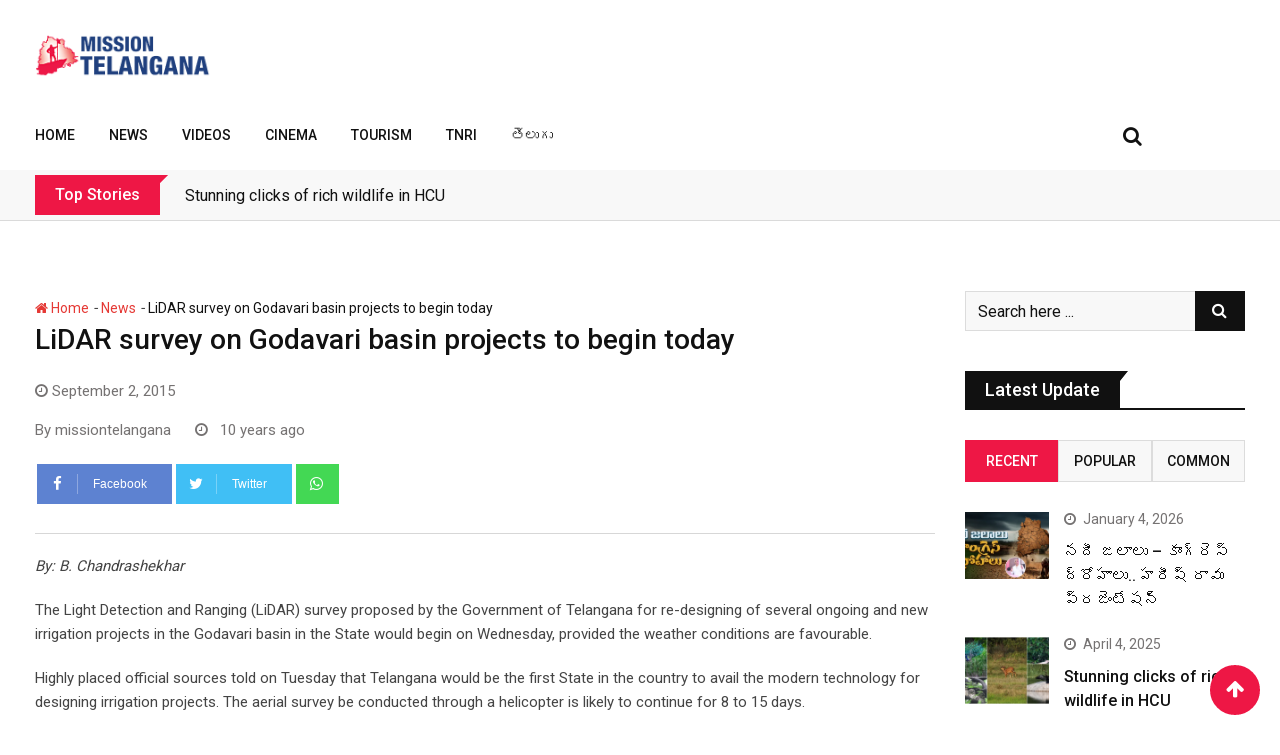

--- FILE ---
content_type: text/html; charset=UTF-8
request_url: https://missiontelangana.com/lidar-survey-on-godavari-basin-projects-to-begin-today/
body_size: 30503
content:
<!doctype html>
<html lang="en-US">
<head>
	<meta charset="UTF-8">
	<meta name="viewport" content="width=device-width, initial-scale=1.0">
	<meta http-equiv="X-UA-Compatible" content="IE=edge">
	<link rel="profile" href="http://gmpg.org/xfn/11">
	<link rel="pingback" href="https://missiontelangana.com/xmlrpc.php">
	<meta name='robots' content='index, follow, max-image-preview:large, max-snippet:-1, max-video-preview:-1' />
<noscript><style>#preloader{display:none;}</style></noscript>
	<!-- This site is optimized with the Yoast SEO plugin v20.10 - https://yoast.com/wordpress/plugins/seo/ -->
	<title>LiDAR survey on Godavari basin projects to begin today - Mission Telangana</title>
	<link rel="canonical" href="https://missiontelangana.com/lidar-survey-on-godavari-basin-projects-to-begin-today/" />
	<meta property="og:locale" content="en_US" />
	<meta property="og:type" content="article" />
	<meta property="og:title" content="LiDAR survey on Godavari basin projects to begin today - Mission Telangana" />
	<meta property="og:description" content="By: B. Chandrashekhar The Light Detection and Ranging (LiDAR) survey proposed by the Government of Telangana for re-designing of several ongoing and new irrigation projects in the Godavari basin in the State would begin on Wednesday, provided the weather conditions are favourable. Highly placed official sources told on Tuesday that Telangana would be the first [&hellip;]" />
	<meta property="og:url" content="https://missiontelangana.com/lidar-survey-on-godavari-basin-projects-to-begin-today/" />
	<meta property="og:site_name" content="Mission Telangana" />
	<meta property="article:published_time" content="2015-09-02T04:52:05+00:00" />
	<meta name="author" content="missiontelangana" />
	<meta name="twitter:card" content="summary_large_image" />
	<meta name="twitter:label1" content="Written by" />
	<meta name="twitter:data1" content="missiontelangana" />
	<meta name="twitter:label2" content="Est. reading time" />
	<meta name="twitter:data2" content="2 minutes" />
	<script type="application/ld+json" class="yoast-schema-graph">{"@context":"https://schema.org","@graph":[{"@type":"WebPage","@id":"https://missiontelangana.com/lidar-survey-on-godavari-basin-projects-to-begin-today/","url":"https://missiontelangana.com/lidar-survey-on-godavari-basin-projects-to-begin-today/","name":"LiDAR survey on Godavari basin projects to begin today - Mission Telangana","isPartOf":{"@id":"https://missiontelangana.com/#website"},"datePublished":"2015-09-02T04:52:05+00:00","dateModified":"2015-09-02T04:52:05+00:00","author":{"@id":"https://missiontelangana.com/#/schema/person/492c33b4ea2495b019e5623102dd7d44"},"breadcrumb":{"@id":"https://missiontelangana.com/lidar-survey-on-godavari-basin-projects-to-begin-today/#breadcrumb"},"inLanguage":"en-US","potentialAction":[{"@type":"ReadAction","target":["https://missiontelangana.com/lidar-survey-on-godavari-basin-projects-to-begin-today/"]}]},{"@type":"BreadcrumbList","@id":"https://missiontelangana.com/lidar-survey-on-godavari-basin-projects-to-begin-today/#breadcrumb","itemListElement":[{"@type":"ListItem","position":1,"name":"Home","item":"https://missiontelangana.com/"},{"@type":"ListItem","position":2,"name":"LiDAR survey on Godavari basin projects to begin today"}]},{"@type":"WebSite","@id":"https://missiontelangana.com/#website","url":"https://missiontelangana.com/","name":"Mission Telangana","description":"","potentialAction":[{"@type":"SearchAction","target":{"@type":"EntryPoint","urlTemplate":"https://missiontelangana.com/?s={search_term_string}"},"query-input":"required name=search_term_string"}],"inLanguage":"en-US"},{"@type":"Person","@id":"https://missiontelangana.com/#/schema/person/492c33b4ea2495b019e5623102dd7d44","name":"missiontelangana","url":"https://missiontelangana.com/author/missiontelangana/"}]}</script>
	<!-- / Yoast SEO plugin. -->


<link rel='dns-prefetch' href='//stats.wp.com' />
<link rel='dns-prefetch' href='//fonts.googleapis.com' />
<link rel='dns-prefetch' href='//i0.wp.com' />
<link rel='preconnect' href='https://fonts.gstatic.com' crossorigin />
<link rel="alternate" type="application/rss+xml" title="Mission Telangana &raquo; Feed" href="https://missiontelangana.com/feed/" />
<link rel="alternate" type="application/rss+xml" title="Mission Telangana &raquo; Comments Feed" href="https://missiontelangana.com/comments/feed/" />
<link rel="alternate" type="application/rss+xml" title="Mission Telangana &raquo; LiDAR survey on Godavari basin projects to begin today Comments Feed" href="https://missiontelangana.com/lidar-survey-on-godavari-basin-projects-to-begin-today/feed/" />
<link rel="alternate" type="application/rss+xml" title="Mission Telangana &raquo; Stories Feed" href="https://missiontelangana.com/web-stories/feed/"><script type="text/javascript">
/* <![CDATA[ */
window._wpemojiSettings = {"baseUrl":"https:\/\/s.w.org\/images\/core\/emoji\/15.0.3\/72x72\/","ext":".png","svgUrl":"https:\/\/s.w.org\/images\/core\/emoji\/15.0.3\/svg\/","svgExt":".svg","source":{"concatemoji":"https:\/\/missiontelangana.com\/wp-includes\/js\/wp-emoji-release.min.js?ver=6.5.7"}};
/*! This file is auto-generated */
!function(i,n){var o,s,e;function c(e){try{var t={supportTests:e,timestamp:(new Date).valueOf()};sessionStorage.setItem(o,JSON.stringify(t))}catch(e){}}function p(e,t,n){e.clearRect(0,0,e.canvas.width,e.canvas.height),e.fillText(t,0,0);var t=new Uint32Array(e.getImageData(0,0,e.canvas.width,e.canvas.height).data),r=(e.clearRect(0,0,e.canvas.width,e.canvas.height),e.fillText(n,0,0),new Uint32Array(e.getImageData(0,0,e.canvas.width,e.canvas.height).data));return t.every(function(e,t){return e===r[t]})}function u(e,t,n){switch(t){case"flag":return n(e,"\ud83c\udff3\ufe0f\u200d\u26a7\ufe0f","\ud83c\udff3\ufe0f\u200b\u26a7\ufe0f")?!1:!n(e,"\ud83c\uddfa\ud83c\uddf3","\ud83c\uddfa\u200b\ud83c\uddf3")&&!n(e,"\ud83c\udff4\udb40\udc67\udb40\udc62\udb40\udc65\udb40\udc6e\udb40\udc67\udb40\udc7f","\ud83c\udff4\u200b\udb40\udc67\u200b\udb40\udc62\u200b\udb40\udc65\u200b\udb40\udc6e\u200b\udb40\udc67\u200b\udb40\udc7f");case"emoji":return!n(e,"\ud83d\udc26\u200d\u2b1b","\ud83d\udc26\u200b\u2b1b")}return!1}function f(e,t,n){var r="undefined"!=typeof WorkerGlobalScope&&self instanceof WorkerGlobalScope?new OffscreenCanvas(300,150):i.createElement("canvas"),a=r.getContext("2d",{willReadFrequently:!0}),o=(a.textBaseline="top",a.font="600 32px Arial",{});return e.forEach(function(e){o[e]=t(a,e,n)}),o}function t(e){var t=i.createElement("script");t.src=e,t.defer=!0,i.head.appendChild(t)}"undefined"!=typeof Promise&&(o="wpEmojiSettingsSupports",s=["flag","emoji"],n.supports={everything:!0,everythingExceptFlag:!0},e=new Promise(function(e){i.addEventListener("DOMContentLoaded",e,{once:!0})}),new Promise(function(t){var n=function(){try{var e=JSON.parse(sessionStorage.getItem(o));if("object"==typeof e&&"number"==typeof e.timestamp&&(new Date).valueOf()<e.timestamp+604800&&"object"==typeof e.supportTests)return e.supportTests}catch(e){}return null}();if(!n){if("undefined"!=typeof Worker&&"undefined"!=typeof OffscreenCanvas&&"undefined"!=typeof URL&&URL.createObjectURL&&"undefined"!=typeof Blob)try{var e="postMessage("+f.toString()+"("+[JSON.stringify(s),u.toString(),p.toString()].join(",")+"));",r=new Blob([e],{type:"text/javascript"}),a=new Worker(URL.createObjectURL(r),{name:"wpTestEmojiSupports"});return void(a.onmessage=function(e){c(n=e.data),a.terminate(),t(n)})}catch(e){}c(n=f(s,u,p))}t(n)}).then(function(e){for(var t in e)n.supports[t]=e[t],n.supports.everything=n.supports.everything&&n.supports[t],"flag"!==t&&(n.supports.everythingExceptFlag=n.supports.everythingExceptFlag&&n.supports[t]);n.supports.everythingExceptFlag=n.supports.everythingExceptFlag&&!n.supports.flag,n.DOMReady=!1,n.readyCallback=function(){n.DOMReady=!0}}).then(function(){return e}).then(function(){var e;n.supports.everything||(n.readyCallback(),(e=n.source||{}).concatemoji?t(e.concatemoji):e.wpemoji&&e.twemoji&&(t(e.twemoji),t(e.wpemoji)))}))}((window,document),window._wpemojiSettings);
/* ]]> */
</script>

<style id='wp-emoji-styles-inline-css' type='text/css'>

	img.wp-smiley, img.emoji {
		display: inline !important;
		border: none !important;
		box-shadow: none !important;
		height: 1em !important;
		width: 1em !important;
		margin: 0 0.07em !important;
		vertical-align: -0.1em !important;
		background: none !important;
		padding: 0 !important;
	}
</style>
<link rel='stylesheet' id='wp-block-library-css' href='https://missiontelangana.com/wp-includes/css/dist/block-library/style.min.css?ver=6.5.7' type='text/css' media='all' />
<style id='wp-block-library-inline-css' type='text/css'>
.has-text-align-justify{text-align:justify;}
</style>
<style id='wp-block-library-theme-inline-css' type='text/css'>
.wp-block-audio figcaption{color:#555;font-size:13px;text-align:center}.is-dark-theme .wp-block-audio figcaption{color:#ffffffa6}.wp-block-audio{margin:0 0 1em}.wp-block-code{border:1px solid #ccc;border-radius:4px;font-family:Menlo,Consolas,monaco,monospace;padding:.8em 1em}.wp-block-embed figcaption{color:#555;font-size:13px;text-align:center}.is-dark-theme .wp-block-embed figcaption{color:#ffffffa6}.wp-block-embed{margin:0 0 1em}.blocks-gallery-caption{color:#555;font-size:13px;text-align:center}.is-dark-theme .blocks-gallery-caption{color:#ffffffa6}.wp-block-image figcaption{color:#555;font-size:13px;text-align:center}.is-dark-theme .wp-block-image figcaption{color:#ffffffa6}.wp-block-image{margin:0 0 1em}.wp-block-pullquote{border-bottom:4px solid;border-top:4px solid;color:currentColor;margin-bottom:1.75em}.wp-block-pullquote cite,.wp-block-pullquote footer,.wp-block-pullquote__citation{color:currentColor;font-size:.8125em;font-style:normal;text-transform:uppercase}.wp-block-quote{border-left:.25em solid;margin:0 0 1.75em;padding-left:1em}.wp-block-quote cite,.wp-block-quote footer{color:currentColor;font-size:.8125em;font-style:normal;position:relative}.wp-block-quote.has-text-align-right{border-left:none;border-right:.25em solid;padding-left:0;padding-right:1em}.wp-block-quote.has-text-align-center{border:none;padding-left:0}.wp-block-quote.is-large,.wp-block-quote.is-style-large,.wp-block-quote.is-style-plain{border:none}.wp-block-search .wp-block-search__label{font-weight:700}.wp-block-search__button{border:1px solid #ccc;padding:.375em .625em}:where(.wp-block-group.has-background){padding:1.25em 2.375em}.wp-block-separator.has-css-opacity{opacity:.4}.wp-block-separator{border:none;border-bottom:2px solid;margin-left:auto;margin-right:auto}.wp-block-separator.has-alpha-channel-opacity{opacity:1}.wp-block-separator:not(.is-style-wide):not(.is-style-dots){width:100px}.wp-block-separator.has-background:not(.is-style-dots){border-bottom:none;height:1px}.wp-block-separator.has-background:not(.is-style-wide):not(.is-style-dots){height:2px}.wp-block-table{margin:0 0 1em}.wp-block-table td,.wp-block-table th{word-break:normal}.wp-block-table figcaption{color:#555;font-size:13px;text-align:center}.is-dark-theme .wp-block-table figcaption{color:#ffffffa6}.wp-block-video figcaption{color:#555;font-size:13px;text-align:center}.is-dark-theme .wp-block-video figcaption{color:#ffffffa6}.wp-block-video{margin:0 0 1em}.wp-block-template-part.has-background{margin-bottom:0;margin-top:0;padding:1.25em 2.375em}
</style>
<link rel='stylesheet' id='jetpack-videopress-video-block-view-css' href='https://missiontelangana.com/wp-content/plugins/jetpack/jetpack_vendor/automattic/jetpack-videopress/build/block-editor/blocks/video/view.css?minify=false&#038;ver=34ae973733627b74a14e' type='text/css' media='all' />
<link rel='stylesheet' id='mediaelement-css' href='https://missiontelangana.com/wp-includes/js/mediaelement/mediaelementplayer-legacy.min.css?ver=4.2.17' type='text/css' media='all' />
<link rel='stylesheet' id='wp-mediaelement-css' href='https://missiontelangana.com/wp-includes/js/mediaelement/wp-mediaelement.min.css?ver=6.5.7' type='text/css' media='all' />
<style id='classic-theme-styles-inline-css' type='text/css'>
/*! This file is auto-generated */
.wp-block-button__link{color:#fff;background-color:#32373c;border-radius:9999px;box-shadow:none;text-decoration:none;padding:calc(.667em + 2px) calc(1.333em + 2px);font-size:1.125em}.wp-block-file__button{background:#32373c;color:#fff;text-decoration:none}
</style>
<style id='global-styles-inline-css' type='text/css'>
body{--wp--preset--color--black: #000000;--wp--preset--color--cyan-bluish-gray: #abb8c3;--wp--preset--color--white: #ffffff;--wp--preset--color--pale-pink: #f78da7;--wp--preset--color--vivid-red: #cf2e2e;--wp--preset--color--luminous-vivid-orange: #ff6900;--wp--preset--color--luminous-vivid-amber: #fcb900;--wp--preset--color--light-green-cyan: #7bdcb5;--wp--preset--color--vivid-green-cyan: #00d084;--wp--preset--color--pale-cyan-blue: #8ed1fc;--wp--preset--color--vivid-cyan-blue: #0693e3;--wp--preset--color--vivid-purple: #9b51e0;--wp--preset--gradient--vivid-cyan-blue-to-vivid-purple: linear-gradient(135deg,rgba(6,147,227,1) 0%,rgb(155,81,224) 100%);--wp--preset--gradient--light-green-cyan-to-vivid-green-cyan: linear-gradient(135deg,rgb(122,220,180) 0%,rgb(0,208,130) 100%);--wp--preset--gradient--luminous-vivid-amber-to-luminous-vivid-orange: linear-gradient(135deg,rgba(252,185,0,1) 0%,rgba(255,105,0,1) 100%);--wp--preset--gradient--luminous-vivid-orange-to-vivid-red: linear-gradient(135deg,rgba(255,105,0,1) 0%,rgb(207,46,46) 100%);--wp--preset--gradient--very-light-gray-to-cyan-bluish-gray: linear-gradient(135deg,rgb(238,238,238) 0%,rgb(169,184,195) 100%);--wp--preset--gradient--cool-to-warm-spectrum: linear-gradient(135deg,rgb(74,234,220) 0%,rgb(151,120,209) 20%,rgb(207,42,186) 40%,rgb(238,44,130) 60%,rgb(251,105,98) 80%,rgb(254,248,76) 100%);--wp--preset--gradient--blush-light-purple: linear-gradient(135deg,rgb(255,206,236) 0%,rgb(152,150,240) 100%);--wp--preset--gradient--blush-bordeaux: linear-gradient(135deg,rgb(254,205,165) 0%,rgb(254,45,45) 50%,rgb(107,0,62) 100%);--wp--preset--gradient--luminous-dusk: linear-gradient(135deg,rgb(255,203,112) 0%,rgb(199,81,192) 50%,rgb(65,88,208) 100%);--wp--preset--gradient--pale-ocean: linear-gradient(135deg,rgb(255,245,203) 0%,rgb(182,227,212) 50%,rgb(51,167,181) 100%);--wp--preset--gradient--electric-grass: linear-gradient(135deg,rgb(202,248,128) 0%,rgb(113,206,126) 100%);--wp--preset--gradient--midnight: linear-gradient(135deg,rgb(2,3,129) 0%,rgb(40,116,252) 100%);--wp--preset--font-size--small: 13px;--wp--preset--font-size--medium: 20px;--wp--preset--font-size--large: 36px;--wp--preset--font-size--x-large: 42px;--wp--preset--spacing--20: 0.44rem;--wp--preset--spacing--30: 0.67rem;--wp--preset--spacing--40: 1rem;--wp--preset--spacing--50: 1.5rem;--wp--preset--spacing--60: 2.25rem;--wp--preset--spacing--70: 3.38rem;--wp--preset--spacing--80: 5.06rem;--wp--preset--shadow--natural: 6px 6px 9px rgba(0, 0, 0, 0.2);--wp--preset--shadow--deep: 12px 12px 50px rgba(0, 0, 0, 0.4);--wp--preset--shadow--sharp: 6px 6px 0px rgba(0, 0, 0, 0.2);--wp--preset--shadow--outlined: 6px 6px 0px -3px rgba(255, 255, 255, 1), 6px 6px rgba(0, 0, 0, 1);--wp--preset--shadow--crisp: 6px 6px 0px rgba(0, 0, 0, 1);}:where(.is-layout-flex){gap: 0.5em;}:where(.is-layout-grid){gap: 0.5em;}body .is-layout-flex{display: flex;}body .is-layout-flex{flex-wrap: wrap;align-items: center;}body .is-layout-flex > *{margin: 0;}body .is-layout-grid{display: grid;}body .is-layout-grid > *{margin: 0;}:where(.wp-block-columns.is-layout-flex){gap: 2em;}:where(.wp-block-columns.is-layout-grid){gap: 2em;}:where(.wp-block-post-template.is-layout-flex){gap: 1.25em;}:where(.wp-block-post-template.is-layout-grid){gap: 1.25em;}.has-black-color{color: var(--wp--preset--color--black) !important;}.has-cyan-bluish-gray-color{color: var(--wp--preset--color--cyan-bluish-gray) !important;}.has-white-color{color: var(--wp--preset--color--white) !important;}.has-pale-pink-color{color: var(--wp--preset--color--pale-pink) !important;}.has-vivid-red-color{color: var(--wp--preset--color--vivid-red) !important;}.has-luminous-vivid-orange-color{color: var(--wp--preset--color--luminous-vivid-orange) !important;}.has-luminous-vivid-amber-color{color: var(--wp--preset--color--luminous-vivid-amber) !important;}.has-light-green-cyan-color{color: var(--wp--preset--color--light-green-cyan) !important;}.has-vivid-green-cyan-color{color: var(--wp--preset--color--vivid-green-cyan) !important;}.has-pale-cyan-blue-color{color: var(--wp--preset--color--pale-cyan-blue) !important;}.has-vivid-cyan-blue-color{color: var(--wp--preset--color--vivid-cyan-blue) !important;}.has-vivid-purple-color{color: var(--wp--preset--color--vivid-purple) !important;}.has-black-background-color{background-color: var(--wp--preset--color--black) !important;}.has-cyan-bluish-gray-background-color{background-color: var(--wp--preset--color--cyan-bluish-gray) !important;}.has-white-background-color{background-color: var(--wp--preset--color--white) !important;}.has-pale-pink-background-color{background-color: var(--wp--preset--color--pale-pink) !important;}.has-vivid-red-background-color{background-color: var(--wp--preset--color--vivid-red) !important;}.has-luminous-vivid-orange-background-color{background-color: var(--wp--preset--color--luminous-vivid-orange) !important;}.has-luminous-vivid-amber-background-color{background-color: var(--wp--preset--color--luminous-vivid-amber) !important;}.has-light-green-cyan-background-color{background-color: var(--wp--preset--color--light-green-cyan) !important;}.has-vivid-green-cyan-background-color{background-color: var(--wp--preset--color--vivid-green-cyan) !important;}.has-pale-cyan-blue-background-color{background-color: var(--wp--preset--color--pale-cyan-blue) !important;}.has-vivid-cyan-blue-background-color{background-color: var(--wp--preset--color--vivid-cyan-blue) !important;}.has-vivid-purple-background-color{background-color: var(--wp--preset--color--vivid-purple) !important;}.has-black-border-color{border-color: var(--wp--preset--color--black) !important;}.has-cyan-bluish-gray-border-color{border-color: var(--wp--preset--color--cyan-bluish-gray) !important;}.has-white-border-color{border-color: var(--wp--preset--color--white) !important;}.has-pale-pink-border-color{border-color: var(--wp--preset--color--pale-pink) !important;}.has-vivid-red-border-color{border-color: var(--wp--preset--color--vivid-red) !important;}.has-luminous-vivid-orange-border-color{border-color: var(--wp--preset--color--luminous-vivid-orange) !important;}.has-luminous-vivid-amber-border-color{border-color: var(--wp--preset--color--luminous-vivid-amber) !important;}.has-light-green-cyan-border-color{border-color: var(--wp--preset--color--light-green-cyan) !important;}.has-vivid-green-cyan-border-color{border-color: var(--wp--preset--color--vivid-green-cyan) !important;}.has-pale-cyan-blue-border-color{border-color: var(--wp--preset--color--pale-cyan-blue) !important;}.has-vivid-cyan-blue-border-color{border-color: var(--wp--preset--color--vivid-cyan-blue) !important;}.has-vivid-purple-border-color{border-color: var(--wp--preset--color--vivid-purple) !important;}.has-vivid-cyan-blue-to-vivid-purple-gradient-background{background: var(--wp--preset--gradient--vivid-cyan-blue-to-vivid-purple) !important;}.has-light-green-cyan-to-vivid-green-cyan-gradient-background{background: var(--wp--preset--gradient--light-green-cyan-to-vivid-green-cyan) !important;}.has-luminous-vivid-amber-to-luminous-vivid-orange-gradient-background{background: var(--wp--preset--gradient--luminous-vivid-amber-to-luminous-vivid-orange) !important;}.has-luminous-vivid-orange-to-vivid-red-gradient-background{background: var(--wp--preset--gradient--luminous-vivid-orange-to-vivid-red) !important;}.has-very-light-gray-to-cyan-bluish-gray-gradient-background{background: var(--wp--preset--gradient--very-light-gray-to-cyan-bluish-gray) !important;}.has-cool-to-warm-spectrum-gradient-background{background: var(--wp--preset--gradient--cool-to-warm-spectrum) !important;}.has-blush-light-purple-gradient-background{background: var(--wp--preset--gradient--blush-light-purple) !important;}.has-blush-bordeaux-gradient-background{background: var(--wp--preset--gradient--blush-bordeaux) !important;}.has-luminous-dusk-gradient-background{background: var(--wp--preset--gradient--luminous-dusk) !important;}.has-pale-ocean-gradient-background{background: var(--wp--preset--gradient--pale-ocean) !important;}.has-electric-grass-gradient-background{background: var(--wp--preset--gradient--electric-grass) !important;}.has-midnight-gradient-background{background: var(--wp--preset--gradient--midnight) !important;}.has-small-font-size{font-size: var(--wp--preset--font-size--small) !important;}.has-medium-font-size{font-size: var(--wp--preset--font-size--medium) !important;}.has-large-font-size{font-size: var(--wp--preset--font-size--large) !important;}.has-x-large-font-size{font-size: var(--wp--preset--font-size--x-large) !important;}
.wp-block-navigation a:where(:not(.wp-element-button)){color: inherit;}
:where(.wp-block-post-template.is-layout-flex){gap: 1.25em;}:where(.wp-block-post-template.is-layout-grid){gap: 1.25em;}
:where(.wp-block-columns.is-layout-flex){gap: 2em;}:where(.wp-block-columns.is-layout-grid){gap: 2em;}
.wp-block-pullquote{font-size: 1.5em;line-height: 1.6;}
</style>
<link rel='stylesheet' id='fontawesome-five-css-css' href='https://missiontelangana.com/wp-content/plugins/accesspress-social-counter/css/fontawesome-all.css?ver=1.9.2' type='text/css' media='all' />
<link rel='stylesheet' id='apsc-frontend-css-css' href='https://missiontelangana.com/wp-content/plugins/accesspress-social-counter/css/frontend.css?ver=1.9.2' type='text/css' media='all' />
<link rel='stylesheet' id='redux-extendify-styles-css' href='https://missiontelangana.com/wp-content/plugins/redux-framework/redux-core/assets/css/extendify-utilities.css?ver=4.4.3' type='text/css' media='all' />
<link rel='stylesheet' id='barta-gfonts-css' href='//fonts.googleapis.com/css?family=Roboto%3A400%2C500%2C700&#038;ver=2.0.1' type='text/css' media='all' />
<link rel='stylesheet' id='bootstrap-css' href='https://missiontelangana.com/wp-content/themes/barta/assets/css/bootstrap.min.css?ver=2.0.1' type='text/css' media='all' />
<link rel='stylesheet' id='nivo-slider-css' href='https://missiontelangana.com/wp-content/themes/barta/assets/css/nivo-slider.min.css?ver=2.0.1' type='text/css' media='all' />
<link rel='stylesheet' id='font-awesome-css' href='https://missiontelangana.com/wp-content/plugins/elementor/assets/lib/font-awesome/css/font-awesome.min.css?ver=4.7.0' type='text/css' media='all' />
<link rel='stylesheet' id='slick-theme-css' href='https://missiontelangana.com/wp-content/themes/barta/assets/css/slick-theme.css?ver=2.0.1' type='text/css' media='all' />
<link rel='stylesheet' id='select2-css' href='https://missiontelangana.com/wp-content/themes/barta/assets/css/select2.min.css?ver=2.0.1' type='text/css' media='all' />
<link rel='stylesheet' id='ticker-style-css' href='https://missiontelangana.com/wp-content/themes/barta/assets/css/ticker-style.css?ver=2.0.1' type='text/css' media='all' />
<link rel='stylesheet' id='barta-default-css' href='https://missiontelangana.com/wp-content/themes/barta/assets/css/default.css?ver=2.0.1' type='text/css' media='all' />
<link rel='stylesheet' id='barta-elementor-css' href='https://missiontelangana.com/wp-content/themes/barta/assets/css/elementor.css?ver=2.0.1' type='text/css' media='all' />
<link rel='stylesheet' id='barta-grid-css' href='https://missiontelangana.com/wp-content/themes/barta/assets/css/barta-grid.css?ver=2.0.1' type='text/css' media='all' />
<link rel='stylesheet' id='barta-box-css' href='https://missiontelangana.com/wp-content/themes/barta/assets/css/barta-box.css?ver=2.0.1' type='text/css' media='all' />
<link rel='stylesheet' id='barta-tab-css' href='https://missiontelangana.com/wp-content/themes/barta/assets/css/barta-tab.css?ver=2.0.1' type='text/css' media='all' />
<link rel='stylesheet' id='barta-list-css' href='https://missiontelangana.com/wp-content/themes/barta/assets/css/barta-list.css?ver=2.0.1' type='text/css' media='all' />
<link rel='stylesheet' id='barta-style-css' href='https://missiontelangana.com/wp-content/themes/barta/assets/css/style.css?ver=2.0.1' type='text/css' media='all' />
<style id='barta-style-inline-css' type='text/css'>
	.entry-banner {
					background: url(https://missiontelangana.com/wp-content/themes/barta/assets/img/banner.jpg) no-repeat scroll center center / cover;
			}
	.content-area {
		padding-top: 70px; 
		padding-bottom: 70px;
	}
		.post-detail-style2 #page .content-area {
		background-image: url(  );
		background-color: #FFFFFF;
	}
		#page {
		background-image: url(  );
		background-color: #FFFFFF;
	}
	
</style>
<link rel='stylesheet' id='slick-css' href='https://missiontelangana.com/wp-content/themes/barta/assets/css/slick.css?ver=2.0.1' type='text/css' media='all' />
<link rel='stylesheet' id='rt-ticker-css' href='https://missiontelangana.com/wp-content/themes/barta/assets/css/rt-ticker.css?ver=2.0.1' type='text/css' media='all' />
<link rel="preload" as="style" href="https://fonts.googleapis.com/css?family=Roboto:500,400&#038;display=swap&#038;ver=1696849946" /><link rel="stylesheet" href="https://fonts.googleapis.com/css?family=Roboto:500,400&#038;display=swap&#038;ver=1696849946" media="print" onload="this.media='all'"><noscript><link rel="stylesheet" href="https://fonts.googleapis.com/css?family=Roboto:500,400&#038;display=swap&#038;ver=1696849946" /></noscript><style id='barta-dynamic-inline-css' type='text/css'>
@media ( min-width:1200px ) { .container {  max-width: 1240px; } } #tophead .tophead-contact .fa, #tophead .tophead-address .fa { color: #ee1745; } #tophead {   background-color: #f8f8f8; } #tophead, #tophead a {   color: #444444; } .topbar-style-5 #tophead .tophead-social li a { color: #ee1745; } .trheader #tophead, .trheader #tophead a, .trheader #tophead .tophead-social li a { color: #efefef; } .barta-primary-color{ color:#ee1745; } .barta-primary-bgcolor, .topbar-style-3 #tophead .tophead-social li a:hover { background-color: #ee1745; } .topbar-style-4 #tophead .tophead-contact .fa, .topbar-style-4 #tophead .tophead-address .fa {   color: #ee1745; } .site-header .main-navigation nav ul li a { font-family: Roboto, sans-serif; font-size : 14px; font-weight : 500; line-height : 22px; color: #111111; text-transform : uppercase; font-style: normal; } .site-header .main-navigation ul.menu > li > a:hover, .site-header .main-navigation ul.menu > li.current-menu-item > a, .site-header .main-navigation ul.menu > li.current > a { color: #e53935; } .site-header .main-navigation nav ul li a.active { color: #e53935 !important; } .header-style-5.trheader .site-header .main-navigation nav > ul > li > a { color: #111111; } .header-style-5.trheader .site-header .main-navigation nav > ul > li > a:hover, .header-style-5.trheader .site-header .main-navigation nav > ul > li.current-menu-item > a:hover, .header-style-5.trheader .site-header .main-navigation nav > ul > li a.active, .header-style-5.trheader .site-header .main-navigation nav > ul > li.current > a, .header-style-1 .site-header .main-navigation ul.menu > li > a:hover, .header-style-1 .site-header .main-navigation ul.menu > li.current > a:hover, .header-style-1 .site-header .main-navigation ul.menu > li.current-menu-item > a:hover, .header-style-1 .site-header .main-navigation ul li a.active, .header-style-1 .site-header .main-navigation ul.menu > li.current-menu-item > a, .header-style-1 .site-header .main-navigation ul.menu > li.current > a { color: #e53935 !important; } .trheader.non-stick .site-header .main-navigation ul.menu > li > a, .trheader.non-stick .site-header .search-box .search-button i, .trheader.non-stick .header-icon-seperator, .trheader.non-stick .header-icon-area .cart-icon-area > a, .trheader.non-stick .additional-menu-area a.side-menu-trigger { color: #ffffff; } .site-header .main-navigation ul li ul li { background-color: #e53935; } .site-header .main-navigation ul li ul li:hover { background-color: #111111; } .site-header .main-navigation ul li ul li a { font-family: Roboto, sans-serif; font-size : 15px; font-weight : 400; line-height : 21px; color: #ffffff; text-transform : inherit; font-style: normal; } .site-header .main-navigation ul li ul li:hover > a { color: #ffffff; } .stick .site-header { border-color: #ee1745} .site-header .main-navigation ul li.mega-menu > ul.sub-menu { background-color: #e53935} .site-header .main-navigation ul li.mega-menu ul.sub-menu li a { color: #ffffff} .site-header .main-navigation ul li.mega-menu ul.sub-menu li a:hover { background-color: #111111; color: #ffffff; } .mean-container a.meanmenu-reveal, .mean-container .mean-nav ul li a.mean-expand { color: #ee1745; } #header-9 .mean-container a.meanmenu-reveal, #header-9 .mean-container .mean-nav ul li a.mean-expand { color: #222; } .mean-container a.meanmenu-reveal span { background-color: #ee1745; } #header-9 .mean-container a.meanmenu-reveal span { background-color: #ffffff; } @media (max-width:414px) {  #header-9 .mean-container a.meanmenu-reveal span {  background-color: #ee1745; } } .header-style-9 .header-search-box .form-inline .btn-search { background-color: #e53935; } .mean-container .mean-bar {  border-color: #ee1745; } .mean-container .mean-nav ul li a { font-family: Roboto, sans-serif; font-size : 14px; font-weight : 400; line-height : 21px; color: #111111; text-transform : uppercase; font-style: normal; } .mean-container .mean-nav ul li a:hover, .mean-container .mean-nav > ul > li.current-menu-item > a { color: #e53935; } .header-icon-area .cart-icon-area .cart-icon-num { background-color: #ee1745; } .additional-menu-area a.side-menu-trigger:hover, .trheader.non-stick .additional-menu-area a.side-menu-trigger:hover { color: #e53935; } .site-header .search-box .search-text { border-color: #ee1745; } .header-style-3 .header-contact .fa, .header-style-3 .header-social li a:hover, .header-style-3.trheader .header-social li a:hover { color: #e53935; } .header-style-3.trheader .header-contact li a, .header-style-3.trheader .header-social li a { color: #ffffff; } .header-style-4 .header-contact .fa, .header-style-4 .header-social li a:hover, .header-style-4.trheader .header-social li a:hover { color: #e53935; } .header-style-4.trheader .header-contact li a, .header-style-4.trheader .header-social li a { color: #ffffff; } .header-style-5 .header-menu-btn { background-color: #ee1745; } .trheader.non-stick.header-style-5 .header-menu-btn { color: #ffffff; } body { font-family: Roboto, sans-serif; font-size: 15px; line-height: 24px; font-weight: 400; } h1 { font-family: Roboto; font-size: 36px; line-height: 40px; font-weight: 500; } h2 { font-family: Roboto, sans-serif; font-size: 28px; line-height: 34px; font-weight: 500; } h3 { font-family: Roboto, sans-serif; font-size: 22px; line-height: 28px; font-weight: 500; } h4 { font-family: Roboto, sans-serif; font-size: 18px; line-height: 26px; font-weight: 500; } h5 { font-family: Roboto, sans-serif; font-size: 16px; line-height: 24px; font-weight: 500; } h6 { font-family: Roboto, sans-serif; font-size: 14px; line-height: 22px; font-weight: 500; } .entry-banner .entry-banner-content h1 { color: #ffffff; } .breadcrumb-area .entry-breadcrumb span a { color: #e53935; } .breadcrumb-area .entry-breadcrumb span a:hover { color: #ffffff; } .breadcrumb-area .entry-breadcrumb .breadcrumb-seperator { color: #ffffff; } .breadcrumb-area .entry-breadcrumb > span:last-child { color: #ffffff; } .entry-banner:after {   background: rgba(0, 0, 0 , 0.5); } .post-detail-holder .breadcrumb-area .entry-breadcrumb span a:hover { color: #ffffff; } .scrollToTop { background-color: #ee1745; border: 2px solid rgb(238, 23, 69 , 1); } .footer-top-area { background-color: #000000; } .footer-top-area .widget h3 { color: #f4f4f4; } .footer-top-area .widget { color: #c4c4c4; } .footer-top-area a:link, .footer-top-area a:visited { color: #c4c4c4; } .footer-top-area a:hover, .footer-top-area a:active { color: #e53935; } .footer-bottom-area { background-color: #f7f7f7; } .footer-bottom-area .footer-bottom-left { color: #000000; } .footer-top-area .widget_archive li { border-bottom: 1px dotted #ee1745; } .rt-box-title-1 span { border-top-color: #ee1745; } .search-form .input.search-submit { background-color: #ee1745; border-color: #ee1745; } .search-form .input.search-submit a:hover { color: #ee1745; } .search-no-results .custom-search-input .btn{  background-color: #ee1745; } .widget ul li a:hover { color: #ee1745; } .sidebar-widget-area .widget h3.widgettitle:after {  background: #ee1745; } .sidebar-widget-area .widget .rt-slider-sidebar .rt-single-slide .testimo-info .testimo-title h3, .sidebar-widget-area .rt_widget_recent_entries_with_image .media-body .posted-date a, .sidebar-widget-area .widget ul li a:before, .sidebar-widget-area .widget ul li a:hover, .sidebar-widget-area .widget ul li.active a, .sidebar-widget-area .widget ul li.active a:before, .sidebar-widget-area .widget_recent_comments ul li.recentcomments > span:before, .footer-top-area .search-form input.search-submit, .footer-top-area ul li:before, .footer-top-area ul li a:before { color: #ee1745; } .footer-top-area .corporate-address li i , .footer-top-area .search-form input.search-submit, .footer-top-area ul li a:before, .footer-top-area .stylish-input-group .input-group-addon button i, .footer-top-area .widget_archive li a:before {  color: #ee1745; } .footer-top-area .stylish-input-group .input-group-addon button:hover { background: #ee1745; } .rt-box-title-1, .footer-top-area .search-form button { background-color: #ee1745; } .footer-topbar , .footer-topbar .emergrncy-content-holder, .footer-top-area .widgettitle:after { background: #ee1745; } .footer-topbar .emergrncy-content-holder:before { border-color: transparent #ee1745; } a:link, a:visited, .entry-footer .about-author .media-body .author-title, .entry-title h1 a{ color: #ee1745; } .entry-content a {   color:#ee1745; } .entry-footer .tags a:hover, .entry-title h1 a:hover { color: #797979; } .comments-area .main-comments .replay-area a { background-color: #ee1745; } #respond form .btn-send { background-color: #ee1745; border-color: #ee1745; } .blog-style-2 .readmore-btn:hover { background-color: #ee1745; color: #ffffff; } blockquote p:before{  color: #ee1745; } .sticky .blog-box {  border-bottom: 2px solid #ee1745; } .blog-box .blog-img-holder:after {  background: #ee1745; } .blog-box .blog-img-holder .blog-content-holder {  background: #ee1745; } .blog-box .blog-bottom-content-holder h3 a:hover , .blog-box .blog-bottom-content-holder ul li i , .blog-box .blog-bottom-content-holder ul li a:hover {  color: #ee1745; } .blog-box .blog-bottom-content-holder a.blog-button {  border: 1px solid #ee1745;  color: #ee1745; } .blog-box .blog-bottom-content-holder a.blog-button:hover {  background-color: #ee1745; } .error-page-area {  background-color: #e53935; } .error-page-area .error-page-content p {  color: #ffffff; } .error-page-area .error-page p { color: #ffffff; } .error-page-area .error-page-content .go-home a { background-color: #ee1745; } .comments-area h3:before{ background: #797979; } #respond form .btn-send:hover {  color: #ee1745; } .item-comments .item-comments-list ul.comments-list li .comment-reply {  background-color: #ee1745; } .item-comments .item-comments-form .comments-form .form-group .form-control {  background-color: #797979; } .title-bar35:after { background: #ee1745; } .barta-button-1, .entry-content a.grid-fill-btn:hover:after, .entry-content .rt-grid-fill-btn a.grid-fill-btn:hover:after { color: #ee1745; } .barta-button-1:hover { background: #ee1745; } .barta-button-2 { background: #ee1745; } .barta-button-2:hover { color: #ee1745; } .barta-primary-color { color: #ee1745; } .btn-read-more-h-b { border: 1px solid #ee1745; } .con-home-6 .btn-send-message { background: #ee1745; border: 2px solid #ee1745; } .con-home-6 .btn-send-message:hover, .dark-button:after, .btn-square-transparent:hover, .entry-content .btn-square-transparent.more:hover { background: #ee1745; } .dark-button:hover, .btn-square-transparent { border-color: #ee1745; } .btn-square-transparent { color: #ee1745; } .entry-content .btn-square-transparent.more { color: #ee1745; } .btn-slider-fill { background: #ee1745; border: 2px solid #ee1745 !important; } .dark-button:before {   background: #ee1745; } .entry-header .entry-meta ul li a:hover , .entry-footer ul.item-tags li a:hover { color: #ee1745; } .ui-cat-tag {   background: #ee1745; } .entry-footer .item-tags span {   border: 1px solid #ee1745;   background: #ee1745; } .blog-layout-1 .entry-header .entry-thumbnail-area .post-date1 { background: #ee1745; } .blog-layout-1 .entry-header .entry-content h3 a:hover {  color: #ee1745; } .blog-layout-1 .entry-header .entry-content .barta-button-7 {  background: #ee1745; } .custom-search-input .btn {  background-color: #ee1745; } .search-no-results .custom-search-input .btn {  background-color: #ee1745; } .rt-blog-layout .entry-thumbnail-area ul li i {  color: #ee1745; } .rt-blog-layout .entry-thumbnail-area ul li a:hover {  color: #ee1745; } .rt-blog-layout .entry-thumbnail-area ul .active {  background: #ee1745; } .rt-blog-layout .entry-content h3 a:hover {  color: #ee1745; } .blog-box .blog-social li a:hover i {  color: #ee1745; } .blog-box .blog-img-holder .blog-content-holder {  background: #ee1745; } .blog-box .blog-bottom-content-holder h3 a:hover, .blog-box .blog-bottom-content-holder ul li i, .blog-box .blog-bottom-content-holder ul li a:hover {  color: #ee1745; } .pagination-area li.active a:hover, .pagination-area ul li.active a, .pagination-area ul li a:hover, .pagination-area ul li span.current{ background-color: #ee1745; } .rt-contact-info ul li a:hover {  color: #ee1745; } .cf7-quote-submit input {  border: 2px solid #797979; } .cf7-quote-submit input:hover {  background-color: #797979 !important; } .contact-form h2:after {  background: #ee1745; } .contact-form legend {  color: #797979; } .rt-request-call-four .request-form-wrapper .request-form .request-form-input .form-group.margin-bottom-none .default-big-btn , .rt-request-call-four .request-form-wrapper .request-form .form-heading , .contact-form .wpcf7-submit.contact-submit, .contact-slider .contact-header {  background: #ee1745; } .contact-form .wpcf7-submit.contact-submit:hover {  background: #797979; } .contact-slider .contact-header:after { border-top: 22px solid #ee1745; } @media (max-width:1170px) { .contact-slider .contact-header:after {  border-top: 22px solid #ee1745; } } .contact-slider .input-form input[type="submit"] {   background: #ee1745; } .entry-thumbnail-area.overimage .featured-image-caption.text-right, .post-detail-style2 .overimage .featured-image-caption.text-right { background: -moz-linear-gradient(left, rgba(30,87,153,0) 0%, rgba(30,87,153,0.05) 1%, rgba(238, 23, 69,1) 20%);  background: -webkit-linear-gradient(left, rgba(30,87,153,0) 0%,rgba(30,87,153,0.05) 1%,rgba(238, 23, 69,1) 20%);  background: linear-gradient(to right, rgba(30,87,153,0) 0%,rgba(30,87,153,0.05) 1%,rgba(238, 23, 69,1) 20%);  filter: progid:DXImageTransform.Microsoft.gradient( startColorstr='#001e5799', endColorstr='#ee1745',GradientType=1 ); } .entry-thumbnail-area.overimage .featured-image-caption.text-left, .post-detail-style2 .overimage .featured-image-caption.text-left { background: -moz-linear-gradient(left, rgba(238, 23, 69,1) 80%, rgba(30,87,153,0.05) 99%, rgba(30,87,153,0) 100%);  background: -webkit-linear-gradient(left, rgba(238, 23, 69,1) 80%,rgba(30,87,153,0.05) 99%,rgba(30,87,153,0) 100%);  background: linear-gradient(to right, rgba(238, 23, 69,1) 80%,rgba(30,87,153,0.05) 99%,rgba(30,87,153,0) 100%);  filter: progid:DXImageTransform.Microsoft.gradient( startColorstr='#ee1745', endColorstr='#001e5799',GradientType=1 ); } .entry-thumbnail-area.overimage .featured-image-caption.text-center, .post-detail-style2 .overimage .featured-image-caption.text-center { background: -moz-linear-gradient(left, rgba(238, 23, 69,0) 0%, rgba(238, 23, 69,0.8) 10%, rgba(238, 23, 69,1) 19%, rgba(238, 23, 69,1) 20%, rgba(238, 23, 69,1) 81%, rgba(238, 23, 69,0.8) 89%, rgba(238, 23, 69,0) 100%);  background: -webkit-linear-gradient(left, rgba(238, 23, 69,0) 0%,rgba(238, 23, 69,0.8) 10%,rgba(238, 23, 69,1) 19%,rgba(238, 23, 69,1) 20%,rgba(238, 23, 69,1) 81%,rgba(238, 23, 69,0.8) 89%,rgba(238, 23, 69,0) 100%);  background: linear-gradient(to right, rgba(238, 23, 69,0) 0%,rgba(238, 23, 69,0.8) 10%,rgba(238, 23, 69,1) 19%,rgba(238, 23, 69,1) 20%,rgba(238, 23, 69,1) 81%,rgba(238, 23, 69,0.8) 89%,rgba(238, 23, 69,0) 100%);  filter: progid:DXImageTransform.Microsoft.gradient( startColorstr='#00e53935', endColorstr='#00e53935',GradientType=1 ); } .woocommerce .widget_price_filter .ui-slider .ui-slider-range, .woocommerce .widget_price_filter .ui-slider .ui-slider-handle, .rt-woo-nav .owl-custom-nav-title::after, .rt-woo-nav .owl-custom-nav .owl-prev:hover, .rt-woo-nav .owl-custom-nav .owl-next:hover, .woocommerce ul.products li.product .onsale, .woocommerce span.onsale, .woocommerce a.added_to_cart, .woocommerce div.product form.cart .button, .woocommerce #respond input#submit, .woocommerce a.button, .woocommerce button.button, .woocommerce input.button, p.demo_store, .woocommerce-info::before, .woocommerce #respond input#submit.disabled:hover, .woocommerce #respond input#submit:disabled:hover, .woocommerce #respond input#submit[disabled]:disabled:hover, .woocommerce a.button.disabled:hover, .woocommerce a.button:disabled:hover, .woocommerce a.button[disabled]:disabled:hover, .woocommerce button.button.disabled:hover, .woocommerce button.button:disabled:hover, .woocommerce button.button[disabled]:disabled:hover, .woocommerce input.button.disabled:hover, .woocommerce input.button:disabled:hover, .woocommerce input.button[disabled]:disabled:hover, .woocommerce #respond input#submit.alt, .woocommerce a.button.alt, .woocommerce button.button.alt, .woocommerce input.button.alt, .woocommerce-account .woocommerce .woocommerce-MyAccount-navigation ul li a { background-color: #ee1745; } .woocommerce-message::before, .woo-shop-top .view-mode ul li:first-child .fa, .woo-shop-top .view-mode ul li:last-child .fa, .woocommerce ul.products li.product h3 a:hover, .woocommerce ul.products li.product .price, .woocommerce .product-thumb-area .product-info ul li a:hover .fa, .woocommerce div.product p.price, .woocommerce div.product span.price, .woocommerce div.product .product-meta a:hover, .woocommerce div.product .woocommerce-tabs ul.tabs li.active a, .woocommerce a.woocommerce-review-link:hover { color: #ee1745; } .woocommerce-message, .woocommerce-info { border-color: #ee1745; } .woocommerce .product-thumb-area .overlay { background-color: rgba(238, 23, 69, 0.8); } .header-style-1 .header-icon-area .cart-icon-area .cart-icon-num { background-color: #ee1745; } .post-navigation .next-article i, .post-navigation .next-article:hover, .post-navigation .prev-article i, .post-navigation .prev-article:hover, .post-navigation .post-nav-title a:hover, .rt-drop , .post-detail-style3 .breadcrumbs-area2 .breadcrumbs-content ul li, .post-detail-style3 .breadcrumbs-area2 .breadcrumbs-content ul li a, .post-detail-style3 .breadcrumbs-area2 .breadcrumbs-content ul li a:hover, .breadcrumbs-area2 .breadcrumbs-content h3 a:hover, .post-detail-style3 .post-3-no-img-meta ul.post-info-light li a:hover, .post-detail-style3 .entry-meta li a:hover, .sidebar-widget-area .widget .corporate-address li i, .sidebar-widget-area .widget .corporate-address li i.fa-map-marker, .rt-news-box .post-cat span a:hover, .rt-news-box .topic-box .post-date1 span a:hover, .rt_widget_recent_entries_with_image .topic-box .post-date1 span a:hover, .sidebar-widget-area .widget.title-style-1 h3.widgettitle, .rt_widget_recent_entries_with_image .topic-box .widget-recent-post-title a:hover, .search-form input.search-submit, .header-style-5.trheader .header-social li a:hover, .header-style-5 .header-social li a:hover, .header-style-5 .header-contact .fa, .header-style-4.trheader .header-social li a:hover, .header-style-4 .header-social li a:hover, .header-style-4 .header-contact .fa, .header-style-3.trheader .header-social li a:hover, .header-style-3.trheader.non-stickh .header-social li a:hover , .header-style-3 .header-social li a:hover, .header-style-3 .header-contact .fa, .header-style-2.trheader .header-social li a:hover, .header-style-2.trheader.non-stickh .header-social li a:hover, blockquote p:before, ul.news-info-list li i, .post-navigation .prev-article i, .post-navigation .next-article i, .about-author .media-body .author-title a:hover, .non-stickh .site-header .rt-sticky-menu .main-navigation nav > ul > li > a:hover, .header-style-2 .header-contact .fa, .header-style-2 .header-social li a:hover, .search-form input.search-submit:hover, .sidebar-widget-area .rt-news-tab .entry-title a:hover, .rt-cat-list-widget li:hover a , .footer-top-area .corporate-address li i, .elementor-widget-wp-widget-categories ul li:hover a, .footer-top-area .widget_archive li a:before, .footer-top-area .rt_footer_social_widget .footer-social li:hover i , .footer-top-area .widget_tag_cloud a:hover, .footer-top-area .search-form input.search-submit, .entry-header .entry-meta ul li a:hover, .ui-cat-tag a:hover, .entry-post-meta .post-author a:hover, .news-details-layout2 .post-info-light ul li a:hover, .news-details-layout2 .entry-meta li a:hover, .about-author ul.author-box-social a, .rt-related-post-info .post-title a:hover, .entry-title a:hover, .custom-search-input .btn, .comments-area .main-comments .comment-meta .comment-author-name a:hover, .rt-blog-layout .entry-thumbnail-area ul li i, .rt-blog-layout .entry-thumbnail-area ul li a:hover, .rt-blog-layout .entry-content h3 a:hover, .blog-layout-1 .entry-content h3 a:hover, .blog-layout-1 .entry-meta ul li a:hover, .blog-layout-2 .blog-bottom-content-holder ul li a:hover, .blog-layout-2 .blog-bottom-content-holder h3 a:hover, .blog-layout-3 .entry-content h3 a:hover, .blog-layout-3 .entry-meta ul li a:hover, .blog-box .blog-bottom-content-holder h3 a:hover, .blog-box .blog-bottom-content-holder ul li i, .blog-box .blog-bottom-content-holder ul li a:hover, .error-page-area .error-page-content .go-home a:hover, .footer-top-area .rt-news-box .dark .rt-news-box-widget .media-body a:hover { color: #ee1745; } .rt-box-title-2,.blog-box .blog-img-holder .blog-content-holder, .blog-box .blog-bottom-content-holder a.blog-button:hover, button, input[type="button"], input[type="reset"], input[type="submit"], #tophead .tophead-social li a:hover, .topbar-style-2 #tophead .tophead-social li a:hover, .additional-menu-area .sidenav ul li a:hover, .sidebar-widget-area .widget.title-style-1 h3.widgettitle, .sidebar-widget-area .widget_recent_entries ul li:before, .sidebar-widget-area .widget_archive ul li:before, .sidebar-widget-area .widget_meta ul li:before, .mc4wp-form, .rt-cat-list-widget li:before, .elementor-widget-wp-widget-categories ul li:before, .footer-top-area .widgettitle:after, .cat-holder-text , .comments-area .main-comments .replay-area a, .search-no-results .custom-search-input .btn, .rt-blog-layout .entry-thumbnail-area ul .active, .blog-layout-2 .blog-img-holder:after,.blog-box .blog-img-holder:after, .woocommerce nav.woocommerce-pagination ul li a:hover, .pagination-area ul li a:hover, .woocommerce nav.woocommerce-pagination ul li .current, .pagination-area ul li .current, .woocommerce nav.woocommerce-pagination ul li.active a, .pagination-area ul li.active a, .footer-bottom-social ul li a:hover, .sidebar-widget-area .widget_search form button:hover {   background-color: #ee1745; } .news-details-layout2 .cat-holder:before {   border-top: 8px solid #ee1745; } .about-author ul.author-box-social li:hover, .footer-top-area .widget_tag_cloud a:hover, .sidebar-widget-area .rt-news-tab .btn-tab .active { background-color: #ee1745 !important; border: 1px solid #ee1745 !important; } .entry-content .wpb_layerslider_element a.layerslider-button, .comments-area h3.comment-num:after { background: #ee1745; } .entry-content .btn-read-more-h-b, .woocommerce nav.woocommerce-pagination ul li span, .pagination-area ul li span .header-style-10.trheader #tophead .tophead-social li a:hover {   border: 1px solid #ee1745; } .footer-top-area .widget_archive li { border-bottom: 1px dotted #ee1745; } .bottomBorder {   border-bottom: 2px solid #ee1745; } blockquote { border-color: #ee1745; } .search-form input.search-field, #respond form textarea:focus { border-color: #ee1745; } .search-form input.search-submit, #respond form .btn-send { background-color: #ee1745; border: 2px solid #ee1745; } .sidebar-widget-area .widget.title-style-1 h3.widgettitle span { border-top: 10px solid #ee1745; } .sidebar-widget-area .widget_tag_cloud a:hover { background-color: #ee1745; border: 1px solid #ee1745; } .sidebar-widget-area .rt-news-tab .btn-tab .active , .contact-form input[type="submit"] {   border: 1px solid #ee1745!important;   background-color: #ee1745!important; } .pagination-area ul li.active a, .pagination-area ul li a:hover {   background-color: #ee1745!important; } .cat-holder:before {   border-top: 8px solid #ee1745; } .contact-form .form-group .wpcf7-submit:hover { background-color: transparent !important;   color: #ee1745 !important; } .ticker-title {   background: #ee1745; } .ticker-title .boltu-right { border-top: 8px solid #ee1745; } .ticker-content a:hover { color: #ee1745 !important; } .single .barta-progress-container { height: 4px; background: #000; position: fixed; top: 0px; } .single.admin-bar.scroll_indicator_on .rt-sticky-menu { top: 36px; } .single.admin-bar .barta-progress-container.bottom {   bottom: 0 !important;   top: initial !important; } .single .barta-progress-bar { height: 4px; background: #ee1745;  width: 0%; }.entry-content .light-button , .entry-content .light-button i, .entry-content a.grid-fill-btn:hover, .entry-content .rt-grid-fill-btn a.grid-fill-btn:hover, .entry-content .rt-text-with-btn a.light-box:hover { color: #ee1745 !important; } .entry-content .light-button:hover, .entry-content .light-button:hover i { background: #ee1745 !important; color: #ffffff !important; border: 2px solid #ee1745; } .entry-content a.grid-fill-btn, .entry-content .rt-grid-fill-btn a.grid-fill-btn, .dark-button { border: 2px solid #ee1745; background: #ee1745; } .entry-content .rt-text-with-btn a.light-box {   background: #ee1745; } .rt-vc-title-1 h2::after, .rt-vc-title h2:after , .section-title h2:after { background: #ee1745; } .rt-el-slider .nivo-controlNav .nivo-control.active {  background-color: #ee1745; } .rt-owl-nav-1 .owl-carousel .owl-nav .owl-prev , .rt-owl-nav-1 .owl-carousel .owl-nav .owl-next {  border: 2px solid #ee1745;  color: #ee1745; } .rt-owl-nav-1 .owl-carousel .owl-nav .owl-prev:hover , .rt-owl-nav-1 .owl-carousel .owl-nav .owl-next:hover {  background-color: #ee1745; } .rt-owl-nav-1 .owl-carousel .owl-dots .owl-dot span:hover span , .rt-owl-nav-1 .owl-carousel .owl-dots .owl-dot.active span {  background: #ee1745; } .rt-owl-nav-2.slider-nav-enabled .owl-carousel .owl-prev , .rt-owl-nav-2.slider-nav-enabled .owl-carousel .owl-next {  color: #ee1745;  border: 2px solid #ee1745; } .rt-owl-nav-2.slider-nav-enabled .owl-carousel .owl-prev:hover , .rt-owl-nav-2.slider-nav-enabled .owl-carousel .owl-next:hover {  background-color: #ee1745; } .rt-owl-nav-2.slider-dot-enabled .owl-carousel .owl-dot span:hover span , .rt-owl-nav-2.slider-dot-enabled .owl-carousel .owl-dot.active span {  background: #ee1745; } .rt-owl-nav-3 .owl-custom-nav .owl-prev {  color: #ee1745;  border: 2px solid #ee1745; } .rt-owl-nav-3 .owl-custom-nav .owl-prev:hover , .rt-owl-nav-3 .owl-custom-nav .owl-next:hover {  background-color: #ee1745; } .rt-owl-nav-3 .owl-custom-nav .owl-next {  color: #ee1745;  border: 2px solid #ee1745; } .rt-owl-nav-3.slider-dot-enabled .owl-carousel .owl-dot span:hover span , .rt-owl-nav-3.slider-dot-enabled .owl-carousel .owl-dot.active span {  background: #ee1745; } .rt-project-slider-one .sub-title { color: #ee1745; } .rt-project-slider-one .rtin-projects-box .our-projects-content-holder span { background: #ee1745; } .rt-project-slider-one .rtin-projects-box .our-projects-img-holder:before {   background: rgba(238, 23, 69, 0.8); } .rt-service-grid-4 .rtin-single-post .rtin-item-image:after {   background-color: rgba(238, 23, 69, 0.7); } .rt-project-slider-one .rtin-projects-box .our-projects-content-holder h3 a:hover, .project-gallery1-area .sub-title { color: #ee1745; } .rt-service-grid-4 .rtin-single-post:hover .rtin-item-info h3 a , .rt-service-grid-4 .rtin-single-post .rtin-item-image a.plus-icon:hover { color: #ee1745; } .rt-testimonial-slider-1 .rtin-single-client-area h3 a:hover , .rt-testimonial-slider-1 .rtin-single-client-area .picture ul li a i {  color: #ee1745; } .rt-testimonial-slider-2 .rtin-single-testimonial .rtin-testi-content:before , .rt-testimonial-slider-2 .rtin-single-testimonial .rtin-testi-content:after {  color: #ee1745; } .rt-testimonial-slider-2 .rtin-single-testimonial .rtin-testi-content:before , .rt-testimonial-slider-2 .rtin-single-testimonial .rtin-testi-content:after {  color: #ee1745; } .client-inner-area-right.rt-owl-nav-2.slider-dot-enabled .owl-carousel .owl-dots > .active span {   background: #ee1745;   border: 2px solid #ee1745; } .client-inner-area-right .client-box .media .image-holder img {   border: 1px dashed #ee1745; } .rt-testimonial-slider-6 .owl-item .tlp-tm-content-wrapper .item-content { background-color: rgba(238, 23, 69, 0.8); } .rt-testimonial-slider-6 .ts-section-title::after { background: #ee1745; } .rt-info-text .info-ghost-button a {  border: 2px solid #ee1745;  color: #ee1745; } .rt-info-text .info-ghost-button a:hover {  background: #ee1745;  border: 2px solid #ee1745; } .rt-info-text.layout1 i, .rt-info-text.layout2 i, .rt-info-text.layout3 i {  color: #ee1745; } .rt-info-text.layout4 i , .rt-infobox-5 .rtin-single-info .rtin-info-item-icon , .rt-infobox-6 .rtin-info-icon , .rt-infobox-6:hover .rtin-info-content h3 , .rt-infobox-6:hover .rtin-info-content h3 a, .rt-info-text-6 .service-box > a, .rt-infobox-7 .rtin-single-info-item .rtin-single-info:hover .rtin-info-content h3 a , .rt-infobox-8 .media .media-left i , .rt-infobox-9 .media .media-left i , .rt-infobox-10 h3 a:hover , .rt-infobox-10:hover h2 a {  color: #ee1745; } .rt-infobox-8 .media .media-body h3:after , .rt-infobox-10 .rtin-info-icon a , .rt-infobox-10 h3 a:after {  background: #ee1745; } .rt-info-text-3 .service-box:hover .service-title {  background-color: rgba(238, 23, 69, 0.8); } .estimate-holder {  background: #ee1745; } .rt-text-advertise h2 span, .rt-cta-1 .rtin-cta-contact-button a:hover { color: #ee1745; } .rt-cta-2 .rtin-cta-right:before , .rt-cta-2 .rtin-cta-right {  background-color: #ee1745; } .rt-service-layout-5 .rtin-single-item .rtin-item-content { background-color: rgba(238, 23, 69, 0.8); } .btn-submit { background: #ee1745; } .title-bar50:after {  background: #ee1745; } .rt-text-with-btn h3 span {  color: #ee1745; } .rt-post-vc-section-5 .sub-title {  color: #ee1745; } .rt-price-table-box h3 {  color: #ee1745; } .rt-price-table-box .rtin-price-button a.btn-price-button {  border: 2px solid #ee1745;  color: #ee1745; } .rt-price-table-box .rtin-price-button a.btn-price-button:hover {  background: #ee1745; } .entry-content .rt-price-table-box1 .price-holder {  background: #ee1745; } .rt-text-with-video .rtin-text-content h2::after , .entry-content .rt-price-table-box1 .pricetable-btn {  background-color: #ee1745; } .rt-vc-counter-2 .rtin-counter-content .rt-counter { border: 5px solid #ee1745; color: #ee1745; } .rt-vc-counter-4 .awards-box a { border-color: #ee1745; } .rt-vc-counter-4 .awards-box a i { background: #ee1745; } .rt-post-vc-section-6 .rtin-single-post .rtin-item-info .rtin-post-date, .rt-post-vc-section-6 .rtin-single-post:hover .rtin-item-info h3 a {   color: #ee1745; } .rt-cat-list-widget li:before, .rt-team-slider-nine .team-box .team-content-holder {   background: #ee1745; }
</style>
<link rel='stylesheet' id='social-logos-css' href='https://missiontelangana.com/wp-content/plugins/jetpack/_inc/social-logos/social-logos.min.css?ver=12.2.2' type='text/css' media='all' />
<link rel='stylesheet' id='jetpack_css-css' href='https://missiontelangana.com/wp-content/plugins/jetpack/css/jetpack.css?ver=12.2.2' type='text/css' media='all' />
<script type="text/javascript" id="jetpack_related-posts-js-extra">
/* <![CDATA[ */
var related_posts_js_options = {"post_heading":"h4"};
/* ]]> */
</script>
<script type="text/javascript" src="https://missiontelangana.com/wp-content/plugins/jetpack/_inc/build/related-posts/related-posts.min.js?ver=20211209" id="jetpack_related-posts-js"></script>
<script type="text/javascript" src="https://missiontelangana.com/wp-includes/js/jquery/jquery.min.js?ver=3.7.1" id="jquery-core-js"></script>
<script type="text/javascript" src="https://missiontelangana.com/wp-includes/js/jquery/jquery-migrate.min.js?ver=3.4.1" id="jquery-migrate-js"></script>
<link rel="https://api.w.org/" href="https://missiontelangana.com/wp-json/" /><link rel="alternate" type="application/json" href="https://missiontelangana.com/wp-json/wp/v2/posts/29228" /><link rel="EditURI" type="application/rsd+xml" title="RSD" href="https://missiontelangana.com/xmlrpc.php?rsd" />
<meta name="generator" content="WordPress 6.5.7" />
<link rel='shortlink' href='https://wp.me/p1j7jX-7Bq' />
<link rel="alternate" type="application/json+oembed" href="https://missiontelangana.com/wp-json/oembed/1.0/embed?url=https%3A%2F%2Fmissiontelangana.com%2Flidar-survey-on-godavari-basin-projects-to-begin-today%2F" />
<link rel="alternate" type="text/xml+oembed" href="https://missiontelangana.com/wp-json/oembed/1.0/embed?url=https%3A%2F%2Fmissiontelangana.com%2Flidar-survey-on-godavari-basin-projects-to-begin-today%2F&#038;format=xml" />
<meta name="generator" content="Redux 4.4.3" />	<style>img#wpstats{display:none}</style>
		<meta name="generator" content="Elementor 3.14.1; features: a11y_improvements, additional_custom_breakpoints; settings: css_print_method-internal, google_font-enabled, font_display-auto">
			<style type="text/css">
				/* If html does not have either class, do not show lazy loaded images. */
				html:not( .jetpack-lazy-images-js-enabled ):not( .js ) .jetpack-lazy-image {
					display: none;
				}
			</style>
			<script>
				document.documentElement.classList.add(
					'jetpack-lazy-images-js-enabled'
				);
			</script>
		<link rel="icon" href="https://i0.wp.com/missiontelangana.com/wp-content/uploads/2023/01/cropped-mt_logo.png?fit=32%2C32&#038;ssl=1" sizes="32x32" />
<link rel="icon" href="https://i0.wp.com/missiontelangana.com/wp-content/uploads/2023/01/cropped-mt_logo.png?fit=192%2C192&#038;ssl=1" sizes="192x192" />
<link rel="apple-touch-icon" href="https://i0.wp.com/missiontelangana.com/wp-content/uploads/2023/01/cropped-mt_logo.png?fit=180%2C180&#038;ssl=1" />
<meta name="msapplication-TileImage" content="https://i0.wp.com/missiontelangana.com/wp-content/uploads/2023/01/cropped-mt_logo.png?fit=270%2C270&#038;ssl=1" />
</head>
<body class="post-template-default single single-post postid-29228 single-format-standard wp-embed-responsive header-style-2 has-sidebar right-sidebar  product-grid-view  post-detail-style1 elementor-default elementor-kit-4437">
			<div id="page" class="site">		
		<a class="skip-link screen-reader-text" href="#content">Skip to content</a>	
		
		<header id="masthead" class="site-header ">
			<div id="header-2" class="header-area header-fixed ">
								<div class="container masthead-container" id="sticker">
	<div class="row header-firstrow">
		<div class="col-sm-2 col-xs-12">
			<div class="site-branding">
				<a class="dark-logo" href="https://missiontelangana.com/"><img width="382" height="100" src="https://i0.wp.com/missiontelangana.com/wp-content/uploads/2023/01/mt_logo.png?fit=382%2C100&amp;ssl=1" class="attachment-full size-full jetpack-lazy-image" alt="mt_logo" decoding="async" data-lazy-srcset="https://i0.wp.com/missiontelangana.com/wp-content/uploads/2023/01/mt_logo.png?w=382&amp;ssl=1 382w, https://i0.wp.com/missiontelangana.com/wp-content/uploads/2023/01/mt_logo.png?resize=300%2C79&amp;ssl=1 300w" data-lazy-sizes="(max-width: 382px) 100vw, 382px" data-lazy-src="https://i0.wp.com/missiontelangana.com/wp-content/uploads/2023/01/mt_logo.png?fit=382%2C100&amp;ssl=1&amp;is-pending-load=1" srcset="[data-uri]" /></a>
				<a class="light-logo" href="https://missiontelangana.com/"><img width="382" height="100" src="https://i0.wp.com/missiontelangana.com/wp-content/uploads/2023/01/mt_logo.png?fit=382%2C100&amp;ssl=1" class="attachment-full size-full jetpack-lazy-image" alt="mt_logo" decoding="async" data-lazy-srcset="https://i0.wp.com/missiontelangana.com/wp-content/uploads/2023/01/mt_logo.png?w=382&amp;ssl=1 382w, https://i0.wp.com/missiontelangana.com/wp-content/uploads/2023/01/mt_logo.png?resize=300%2C79&amp;ssl=1 300w" data-lazy-sizes="(max-width: 382px) 100vw, 382px" data-lazy-src="https://i0.wp.com/missiontelangana.com/wp-content/uploads/2023/01/mt_logo.png?fit=382%2C100&amp;ssl=1&amp;is-pending-load=1" srcset="[data-uri]" /></a>
			</div>
		</div>
		<div class="col-sm-10 col-xs-12">
			<div class="header-firstrow-right">
				<div class="header-firstrow-right-contents">
									</div>
			</div>
		</div>
	</div>
	<div class="row">
		<div class="col-sm-10 col-xs-12">
			<div id="site-navigation" class="main-navigation">
				<nav class="menu-primary-menu-container"><ul id="menu-primary-menu" class="menu"><li id="menu-item-4422" class="menu-item menu-item-type-custom menu-item-object-custom menu-item-home menu-item-4422"><a href="https://missiontelangana.com/">Home</a></li>
<li id="menu-item-7609" class="menu-item menu-item-type-taxonomy menu-item-object-category current-post-ancestor current-menu-parent current-post-parent menu-item-7609"><a href="https://missiontelangana.com/category/news/">News</a></li>
<li id="menu-item-7585" class="menu-item menu-item-type-taxonomy menu-item-object-category menu-item-7585"><a href="https://missiontelangana.com/category/videos/">Videos</a></li>
<li id="menu-item-587890" class="menu-item menu-item-type-taxonomy menu-item-object-category menu-item-587890"><a href="https://missiontelangana.com/category/telangana-cinema/">Cinema</a></li>
<li id="menu-item-7689" class="menu-item menu-item-type-taxonomy menu-item-object-category menu-item-7689"><a href="https://missiontelangana.com/category/travel-tourism/">Tourism</a></li>
<li id="menu-item-8585" class="menu-item menu-item-type-taxonomy menu-item-object-category menu-item-8585"><a href="https://missiontelangana.com/category/tnri/">TNRI</a></li>
<li id="menu-item-9626" class="menu-item menu-item-type-taxonomy menu-item-object-category menu-item-9626"><a href="https://missiontelangana.com/category/%e0%b0%a4%e0%b1%86%e0%b0%b2%e0%b1%81%e0%b0%97%e0%b1%81/">తెలుగు</a></li>
</ul></nav>			</div>
		</div>
					<div class="col-sm-1 col-xs-12">
				<div class="header-icon-area">
	<div class="search-box-area">
	<div class="search-box">
		<form role="search" method="get" action="https://missiontelangana.com/">
			<a href="#" class="search-close">x</a>
			<input type="text" name="s" class="search-text" placeholder="Search Here..." required>
			<a href="#" class="search-button"><i class="fa fa-search" aria-hidden="true"></i></a> 
		</form>
	</div>
</div>	<div class="clear"></div>								
</div>			</div>
			</div>
</div>
<div class="rt-sticky-menu-wrapper rt-sticky-menu">
	<div class="container">
		<div class="row">
			<div class="col-sm-2 col-xs-12">
				<div class="site-branding">
					<a class="light-logo" href="https://missiontelangana.com/"><img width="382" height="100" src="https://i0.wp.com/missiontelangana.com/wp-content/uploads/2023/01/mt_logo.png?fit=382%2C100&amp;ssl=1" class="attachment-full size-full jetpack-lazy-image" alt="mt_logo" decoding="async" data-lazy-srcset="https://i0.wp.com/missiontelangana.com/wp-content/uploads/2023/01/mt_logo.png?w=382&amp;ssl=1 382w, https://i0.wp.com/missiontelangana.com/wp-content/uploads/2023/01/mt_logo.png?resize=300%2C79&amp;ssl=1 300w" data-lazy-sizes="(max-width: 382px) 100vw, 382px" data-lazy-src="https://i0.wp.com/missiontelangana.com/wp-content/uploads/2023/01/mt_logo.png?fit=382%2C100&amp;ssl=1&amp;is-pending-load=1" srcset="[data-uri]" /></a>
				</div>
			</div>
			<div class="col-sm-10 col-xs-12">
				<div class="main-navigation">
					<nav class="menu-primary-menu-container"><ul id="menu-primary-menu-1" class="menu"><li class="menu-item menu-item-type-custom menu-item-object-custom menu-item-home menu-item-4422"><a href="https://missiontelangana.com/">Home</a></li>
<li class="menu-item menu-item-type-taxonomy menu-item-object-category current-post-ancestor current-menu-parent current-post-parent menu-item-7609"><a href="https://missiontelangana.com/category/news/">News</a></li>
<li class="menu-item menu-item-type-taxonomy menu-item-object-category menu-item-7585"><a href="https://missiontelangana.com/category/videos/">Videos</a></li>
<li class="menu-item menu-item-type-taxonomy menu-item-object-category menu-item-587890"><a href="https://missiontelangana.com/category/telangana-cinema/">Cinema</a></li>
<li class="menu-item menu-item-type-taxonomy menu-item-object-category menu-item-7689"><a href="https://missiontelangana.com/category/travel-tourism/">Tourism</a></li>
<li class="menu-item menu-item-type-taxonomy menu-item-object-category menu-item-8585"><a href="https://missiontelangana.com/category/tnri/">TNRI</a></li>
<li class="menu-item menu-item-type-taxonomy menu-item-object-category menu-item-9626"><a href="https://missiontelangana.com/category/%e0%b0%a4%e0%b1%86%e0%b0%b2%e0%b1%81%e0%b0%97%e0%b1%81/">తెలుగు</a></li>
</ul></nav>				</div>
			</div>
		</div>
	</div>
</div>			</div>
		</header>
		 
 
<div class="rt-header-menu mean-container" id="meanmenu">
    <div class="mean-bar">
    	<a href="https://missiontelangana.com/" alt="Mission Telangana"><img width="382" height="100" src="https://i0.wp.com/missiontelangana.com/wp-content/uploads/2023/01/mt_logo.png?fit=382%2C100&amp;ssl=1" class="logo-small jetpack-lazy-image" alt="mt_logo" decoding="async" data-lazy-srcset="https://i0.wp.com/missiontelangana.com/wp-content/uploads/2023/01/mt_logo.png?w=382&amp;ssl=1 382w, https://i0.wp.com/missiontelangana.com/wp-content/uploads/2023/01/mt_logo.png?resize=300%2C79&amp;ssl=1 300w" data-lazy-sizes="(max-width: 382px) 100vw, 382px" data-lazy-src="https://i0.wp.com/missiontelangana.com/wp-content/uploads/2023/01/mt_logo.png?fit=382%2C100&amp;ssl=1&amp;is-pending-load=1" srcset="[data-uri]" /></a>
        <span class="sidebarBtn ">
            <span class="fa fa-bars">
            </span>
        </span>

    </div>

    <div class="rt-slide-nav">
        <div class="offscreen-navigation">
            <nav class="menu-primary-menu-container"><ul id="menu-primary-menu-2" class="menu"><li class="menu-item menu-item-type-custom menu-item-object-custom menu-item-home menu-item-4422"><a href="https://missiontelangana.com/">Home</a></li>
<li class="menu-item menu-item-type-taxonomy menu-item-object-category current-post-ancestor current-menu-parent current-post-parent menu-item-7609"><a href="https://missiontelangana.com/category/news/">News</a></li>
<li class="menu-item menu-item-type-taxonomy menu-item-object-category menu-item-7585"><a href="https://missiontelangana.com/category/videos/">Videos</a></li>
<li class="menu-item menu-item-type-taxonomy menu-item-object-category menu-item-587890"><a href="https://missiontelangana.com/category/telangana-cinema/">Cinema</a></li>
<li class="menu-item menu-item-type-taxonomy menu-item-object-category menu-item-7689"><a href="https://missiontelangana.com/category/travel-tourism/">Tourism</a></li>
<li class="menu-item menu-item-type-taxonomy menu-item-object-category menu-item-8585"><a href="https://missiontelangana.com/category/tnri/">TNRI</a></li>
<li class="menu-item menu-item-type-taxonomy menu-item-object-category menu-item-9626"><a href="https://missiontelangana.com/category/%e0%b0%a4%e0%b1%86%e0%b0%b2%e0%b1%81%e0%b0%97%e0%b1%81/">తెలుగు</a></li>
</ul></nav>        </div>
    </div>

</div>
		
		<div id="header-area-space"></div>
		<div id="content" class="site-content">
							<div class="show-ad-in-mobile mobile-header-search">
					<div class="container">
						<form role="search" method="get" class="search-form" action="https://missiontelangana.com">
							<div class="row custom-search-input">
								<div class="input-group col-md-12">
								<input type="text" class="search-query form-control" placeholder="Search here ..." value="" name="s">
									<span class="input-group-btn">
										<button class="btn" type="submit">
											<i class="fa fa-search" aria-hidden="true"></i>
										</button>
									</span>
								</div>
							</div>
						</form>
					</div>
				</div>
									
							<div class="show-ad-in-mobile">
									</div>
						
									
				<div class="rt-news-ticker-holder">
		<div class="container">	<ul id="rt-js-news" class="js-hidden">
			<li class="news-item"><a href="https://missiontelangana.com/stunning-clicks-of-rich-wildlife-in-hcu/">Stunning clicks of rich wildlife in HCU</a></li>
			<li class="news-item"><a href="https://missiontelangana.com/revanth-reddy-the-cm-with-most-criminal-cases-adr-report/">Revanth Reddy, the CM with most criminal cases: ADR Report</a></li>
			<li class="news-item"><a href="https://missiontelangana.com/revanth-makes-rs-1-38-lakh-crore-debt-in-389-days/">Revanth makes Rs. 1.38 lakh crore debt in 389 days</a></li>
			<li class="news-item"><a href="https://missiontelangana.com/revanth-governments-apathy-jeopardizes-palamuru-ranga-reddy-projects-future/">Revanth government’s apathy jeopardizes Palamuru-Ranga Reddy project’s future</a></li>
			<li class="news-item"><a href="https://missiontelangana.com/congress-partys-double-standards-exposed-again/">Congress party&#8217;s double standards exposed again</a></li>
			<li class="news-item"><a href="https://missiontelangana.com/thr-ppt-on-irrigation/">నదీ జలాలు &#8211; కాంగ్రెస్ ద్రోహాలు.. హరీష్ రావు ప్రజెంటేషన్</a></li>
			<li class="news-item"><a href="https://missiontelangana.com/ktr-chit-chat/">రేవంత్ రెడ్డి చెప్తున్న అబద్ధాలను, అసత్యాలను మీడియా యథాతథంగా ప్రచురితం చేస్తుంది: కేటీఆర్</a></li>
			<li class="news-item"><a href="https://missiontelangana.com/thr-on-mms/">కొత్తగా ఏర్పాటు చేసే స్కిల్ యూనివర్సిటీకి మన్మోహన్ సింగ్ పేరు పెట్టాలి: హరీష్ రావు</a></li>
			<li class="news-item"><a href="https://missiontelangana.com/bhu-bharathi-act-farmers/">తిరిగి వస్తున్న అనుభవదారు కాలమ్‌, వీఆర్వో వ్యవస్థ.. రైతుల నెత్తిన పిడుగు వేయడానికి రేవంత్ సర్కార్ సిద్ధం</a></li>
			<li class="news-item"><a href="https://missiontelangana.com/ktr-on-mms/">అనేక సంస్కరణలను ఎంతో ధైర్యంగా ముందుకు తీసుకువచ్చిన గొప్ప వ్యక్తి మన్మోహన్ సింగ్: కేటీఆర్</a></li>
			<li class="news-item"><a href="https://missiontelangana.com/thr-slams-rr/">ముఖ్యమంత్రి మాటలు కోటలు దాటుతున్నాయి.. చేతలు గడప దాటడం లేదు: హరీష్ రావు</a></li>
			<li class="news-item"><a href="https://missiontelangana.com/congress-doubles-standards-on-pv-mms/">పీవీని ఒకలా.. మన్మోహన్‌ని ఇంకోలా.. మాజీ ప్రధానులను గౌరవించడంలో కాంగ్రెస్ ద్వంద్వ వైఖరి</a></li>
			<li class="news-item"><a href="https://missiontelangana.com/brs-to-pay-last-respects-to-mms/">మన్మోహన్ సింగ్ అంత్యక్రియలకు హాజరవ్వనున్న బీఆర్ఎస్ నాయకులు</a></li>
			<li class="news-item"><a href="https://missiontelangana.com/land-sales-bhu-bharathi-act/">భూ భారతి చట్టంలో తిర&#8217;కాసు&#8217;.. మీ భూములు అమ్మాలంటే సర్వేయర్ల చుట్టూ తిరగాల్సిందే!</a></li>
			<li class="news-item"><a href="https://missiontelangana.com/kcr-condoles-mms-demise/">రాష్ట్ర ఏర్పాటుకు మన్మోహన్ సింగ్ చేసిన కృషిని తెలంగాణ సమాజం సదా గుర్తుంచుకుంటుంది: కేసీఆర్</a></li>
		</ul>
</div>
	</div>
			
									<div id="primary" class="content-area">
		
				<div class="container">
			<div class="row">
								
				<div class="col-lg-9 col-md-12">
					<main id="main" class="site-main">
													<div id="post-29228" class="post-29228 post type-post status-publish format-standard hentry category-news tag-godavari-basin-projects tag-lidar-survey tag-light-detection-and-ranging">
	<div id="contentHolder">
	<div class="entry-header">
											
		 			
							<div class="breadcrumb-area"><div class="entry-breadcrumb"><span property="itemListElement" class=" 1 breadcrumb-first" typeof="ListItem"><a href="https://missiontelangana.com/"><span class="fa fa-home" aria-hidden="true"></span> Home</a></span><em class="delimiter"> - </em><span property="itemListElement" class=" 2 breadcrumb-first" typeof="ListItem"><a href="https://missiontelangana.com/category/news/"> News</a></span><em class="delimiter"> - </em><span><span class="current">LiDAR survey on Godavari basin projects to begin today</span></span></div></div>						<h1 class="entry-title">LiDAR survey on Godavari basin projects to begin today</h1>			
								<div class="entry-meta">
			<div class="entry-category">
							</div>
			<div class="entry-date">
				<ul>
										<li><span class="fa fa-clock-o" aria-hidden="true"></span> <span class="published updated">September 2, 2015</span></li>
									</ul>									
			</div>
						
			<div class="entry-post-meta row">
				<div class="col-sm-8 col-xs-12  pull-left text-left  post-author">
					By <a href="https://missiontelangana.com/author/missiontelangana/"><span class="vcard author author_name"><span class="fn">missiontelangana</span></span></a> 
																<span><span class="date meta-item"><span class="fa fa-clock-o" aria-hidden="true"></span>  <span>10 years ago</span></span></span>
									</div>
				<div class="col-sm-4 col-xs-12  pull-left text-right ">
				
																				
				</div>
			</div>
									<div class="post-footer">
				<div class="share-links ">
					<a href="http://www.facebook.com/sharer.php?u=https://missiontelangana.com/lidar-survey-on-godavari-basin-projects-to-begin-today/" rel="external" target="_blank" class="facebook-share-button large-share-button"><span class="fa fa-facebook"></span> <span class="social-text">Facebook</span></a><a href="https://twitter.com/intent/tweet?text=LiDAR+survey+on+Godavari+basin+projects+to+begin+today&amp;url=https://missiontelangana.com/lidar-survey-on-godavari-basin-projects-to-begin-today/" rel="external" target="_blank" class="twitter-share-button large-share-button"><span class="fa fa-twitter"></span> <span class="social-text">Twitter</span></a><a href="whatsapp://send?text=LiDAR+survey+on+Godavari+basin+projects+to+begin+today – https://missiontelangana.com/lidar-survey-on-godavari-basin-projects-to-begin-today/" rel="external" target="_blank" class="whatsapp-share-button"><span class="fa fa-whatsapp"></span> <span class="screen-reader-text">Whatsapp</span></a>				</div>
			</div>
									<div class="clear"></div>
		</div>
	</div>
		<div class="entry-content"><p><em>By: B. Chandrashekhar</em></p>
<p>The Light Detection and Ranging (LiDAR) survey proposed by the Government of Telangana for re-designing of several ongoing and new irrigation projects in the Godavari basin in the State would begin on Wednesday, provided the weather conditions are favourable.</p>
<p>Highly placed official sources told on Tuesday that Telangana would be the first State in the country to avail the modern technology for designing irrigation projects. The aerial survey be conducted through a helicopter is likely to continue for 8 to 15 days.</p>
<p>Officials stated that LiDAR is a remote sensing technology that measures distance by illuminating a target with a laserand analysing the reflected light. The sophisticated technology is mostly used to make high-resolution maps with applications in archaeology, geography, geomorphology, seismology, forestry, remote sensing,atmospheric physics, air-borne laser swath mapping, laser altimetry and contour mapping. The State Government has already secured permissions from the Union Ministries of Home, Defence and Civil Aviation for conducting the survey with the help of a private agency. The Defence Ministry authorities have checked the LiDAR equipment and sealed it before it was mounted into the helicopter.</p>
<p>“The equipment would be handed over to the Defence Ministry once the survey is completed and recorded information would be its property. Only the information required by the State Government would be given to it through the Home Ministry”, the sources said explaining the process.</p>
<p>When contacted, Chief Engineer of Pranahitha-Chevella lift irrigation project Hari Ram Bhookya stated that the survey would be taken up from Dummugudem to Kaleshwaram, Medigadda to Yellampally reservoir and Mid Manair to Basvapur reservoir. The designated helicopter reached Tirupati on Tuesday evening as the air traffic control (ATC) authorities did not give clearance for its direct flight to Hyderabad. It would reach Hyderabad on Wednesday morning and then to Ramagundam by 11 am before embarking upon the arduous exercise, the official sources said. “Information collected from the survey would be helpful in making optimum utilisation of our share in Godavari waters by planning projects, barrages and canals in scientific manner”, Advisor (Irrigation) to the State Government R. Vidyasagar Rao stated.</p>
<p>A similar survey, conducted from the ground, was already in progress in case of the Palamuru-Rangareddy lift irrigation project, the sources said adding that equipment in it was mounted on a truck.</p>
<p>Source: The Hindu</p>
<div class="sharedaddy sd-sharing-enabled"><div class="robots-nocontent sd-block sd-social sd-social-icon-text sd-sharing"><h3 class="sd-title">Share this:</h3><div class="sd-content"><ul><li class="share-twitter"><a rel="nofollow noopener noreferrer" data-shared="sharing-twitter-29228" class="share-twitter sd-button share-icon" href="https://missiontelangana.com/lidar-survey-on-godavari-basin-projects-to-begin-today/?share=twitter" target="_blank" title="Click to share on Twitter" ><span>Twitter</span></a></li><li class="share-facebook"><a rel="nofollow noopener noreferrer" data-shared="sharing-facebook-29228" class="share-facebook sd-button share-icon" href="https://missiontelangana.com/lidar-survey-on-godavari-basin-projects-to-begin-today/?share=facebook" target="_blank" title="Click to share on Facebook" ><span>Facebook</span></a></li><li class="share-end"></li></ul></div></div></div>
<div id='jp-relatedposts' class='jp-relatedposts' >
	<h3 class="jp-relatedposts-headline"><em>Related</em></h3>
</div>			</div>
		</div>
		
		
	<!--bottom share -->
			<div class="post-bottom-spacer" ></div>
		<!-- next/prev post -->
		
	<div class="row no-gutters divider post-navigation">
	
					<div class="col-lg-6 col-md-6 col-sm-6 col-6 text-left">
				<i class="fa fa-angle-left" aria-hidden="true"></i>	<a href="https://missiontelangana.com/kishan-reddy-a-puppet-in-the-hands-of-tdp-leaders-harish/" rel="prev">Previous article</a>				<h3 class="post-nav-title"><a href="https://missiontelangana.com/ts-govt-has-decided-to-fill-teacher-posts-with-8000-vidya-volunteers/" rel="prev">8వేల విద్యావాలంటీర్ల భర్తీ!</a></h3>			</div>
							<div class=" col-lg-6 col-md-6 col-sm-6 col-6  text-right">
				<a href="https://missiontelangana.com/kishan-reddy-a-puppet-in-the-hands-of-tdp-leaders-harish/" rel="prev">Next article</a> <i class="fa fa-angle-right" aria-hidden="true"></i></a>
				<h3 class="post-nav-title"><a href="https://missiontelangana.com/people-of-warangal-villages-fights-against-gudumba/" rel="next">గుడుంబాపై ఉక్కుపాదం మోపుతున్న వరంగల్ గ్రామస్తులు..</a></h3>			</div>
				
	</div>	
	
	
	<!-- author bio -->
		
		
</div>							<div id="comments" class="comments-area single-blog-bottom">
    
		<div>
				<div id="respond" class="comment-respond">
		<h4 id="reply-title" class="comment-reply-title">Leave a Reply</h4><form action="https://missiontelangana.com/wp-comments-post.php" method="post" id="commentform" class="comment-form" novalidate><p class="comment-notes"><span id="email-notes">Your email address will not be published.</span> <span class="required-field-message">Required fields are marked <span class="required">*</span></span></p><div class="form-group comment-form-comment"><textarea id="comment" name="comment" required placeholder="Comment *" class="textarea form-control" rows="10" cols="40"></textarea></div><div class="row"><div class="col-sm-6"><div class="form-group comment-form-author"><input type="text" id="author" name="author" value="" placeholder="Name" class="form-control"></div></div>
<div class="col-sm-6 comment-form-email"><div class="form-group"><input id="email" name="email" type="email" value="" class="form-control" placeholder="Email"></div></div></div>
<div class="form-group form-submit"><input name="submit" type="submit" id="submit" class="submit btn-send ghost-on-hover-btn" value="Post Comment" /> <input type='hidden' name='comment_post_ID' value='29228' id='comment_post_ID' />
<input type='hidden' name='comment_parent' id='comment_parent' value='0' />
</div></form>	</div><!-- #respond -->
		</div>
</div>											</main>
				</div>
				
				<div class="col-lg-3 col-md-12">
	<aside class="sidebar-widget-area">
		<div id="search-3"  class="title-style-2 widget widget_search">
	<form role="search" method="get" class="search-form" action="https://missiontelangana.com/">
		<div class="row custom-search-input">
			<div class="input-group col-md-12">
			<input type="text" class="search-query form-control" placeholder="Search here ..." value="" name="s" />
				<span class="input-group-btn">
					<button class="btn" type="submit">
						<i class="fa fa-search" aria-hidden="true"></i>
					</button>
				</span>
			</div>
		</div>
	</form>
	</div>		
		
		<div id="rt-news-tab-4" class="title-style-2 widget rt-news-tab">		<div style='border-bottom: 2px solid #111' class="rt-widget-title-holder"><h3 style='background-color: #111' class="widgettitle">Latest Update<span style='border-top: 10px solid #111' class="titleinner"></span></h3></div>
		<div class="item-box-light-md">
			<ul class="btn-tab item-inline2 block-xs nav nav-tabs" role="tablist">
				<li class="nav-item">
					<a href="#recent-1768814718" data-toggle="tab" aria-expanded="true" class="active">Recent</a>
				</li>
				<li class="nav-item">
					<a href="#popular-1768814718" data-toggle="tab" aria-expanded="false">Popular</a>
				</li>
				<li class="nav-item">
					<a href="#common-1768814718" data-toggle="tab" aria-expanded="false">Common</a>
				</li>
			</ul>
			<div class="tab-content">
			
				<div role="tabpanel" class="tab-pane fade active show" id="recent-1768814718">
																
																
						<div class="position-relative">
							<div class="media">
																	<a class="tab-img-holder img-opacity-hover" href="https://missiontelangana.com/thr-ppt-on-irrigation/" title="నదీ జలాలు &#8211; కాంగ్రెస్ ద్రోహాలు.. హరీష్ రావు ప్రజెంటేషన్">										
										<img width="375" height="300" src="https://i0.wp.com/missiontelangana.com/wp-content/uploads/2026/01/InShot_20260104_145925212.jpg?resize=375%2C300&amp;ssl=1" class="media-object wp-post-image jetpack-lazy-image" alt decoding="async" data-lazy-srcset="https://i0.wp.com/missiontelangana.com/wp-content/uploads/2026/01/InShot_20260104_145925212.jpg?resize=375%2C300&amp;ssl=1 375w, https://i0.wp.com/missiontelangana.com/wp-content/uploads/2026/01/InShot_20260104_145925212.jpg?zoom=2&amp;resize=375%2C300&amp;ssl=1 750w, https://i0.wp.com/missiontelangana.com/wp-content/uploads/2026/01/InShot_20260104_145925212.jpg?zoom=3&amp;resize=375%2C300&amp;ssl=1 1125w" data-lazy-sizes="(max-width: 375px) 100vw, 375px" data-lazy-src="https://i0.wp.com/missiontelangana.com/wp-content/uploads/2026/01/InShot_20260104_145925212.jpg?resize=375%2C300&amp;ssl=1&amp;is-pending-load=1" srcset="[data-uri]">									</a>
																<div class="media-body">
																		<div class="post-date-dark">
										<ul>
											<li><span class="posted-date"><i class="fa fa-clock-o" aria-hidden="true"></i></span>January 4, 2026</li>
										</ul>
									</div>
																		<h3 class="entry-title">
										<a href="https://missiontelangana.com/thr-ppt-on-irrigation/">నదీ జలాలు &#8211; కాంగ్రెస్ ద్రోహాలు.. హరీష్ రావు ప్రజెంటేషన్</a>
									</h3>
								</div>
							</div>
						</div>
																
						<div class="position-relative">
							<div class="media">
																	<a class="tab-img-holder img-opacity-hover" href="https://missiontelangana.com/stunning-clicks-of-rich-wildlife-in-hcu/" title="Stunning clicks of rich wildlife in HCU">										
										<img width="375" height="300" src="https://i0.wp.com/missiontelangana.com/wp-content/uploads/2025/04/WhatsApp-Image-2025-04-04-at-1.31.04-PM-scaled.jpeg?resize=375%2C300&amp;ssl=1" class="media-object wp-post-image jetpack-lazy-image" alt decoding="async" data-lazy-srcset="https://i0.wp.com/missiontelangana.com/wp-content/uploads/2025/04/WhatsApp-Image-2025-04-04-at-1.31.04-PM-scaled.jpeg?resize=375%2C300&amp;ssl=1 375w, https://i0.wp.com/missiontelangana.com/wp-content/uploads/2025/04/WhatsApp-Image-2025-04-04-at-1.31.04-PM-scaled.jpeg?zoom=2&amp;resize=375%2C300&amp;ssl=1 750w, https://i0.wp.com/missiontelangana.com/wp-content/uploads/2025/04/WhatsApp-Image-2025-04-04-at-1.31.04-PM-scaled.jpeg?zoom=3&amp;resize=375%2C300&amp;ssl=1 1125w" data-lazy-sizes="(max-width: 375px) 100vw, 375px" data-lazy-src="https://i0.wp.com/missiontelangana.com/wp-content/uploads/2025/04/WhatsApp-Image-2025-04-04-at-1.31.04-PM-scaled.jpeg?resize=375%2C300&amp;ssl=1&amp;is-pending-load=1" srcset="[data-uri]">									</a>
																<div class="media-body">
																		<div class="post-date-dark">
										<ul>
											<li><span class="posted-date"><i class="fa fa-clock-o" aria-hidden="true"></i></span>April 4, 2025</li>
										</ul>
									</div>
																		<h3 class="entry-title">
										<a href="https://missiontelangana.com/stunning-clicks-of-rich-wildlife-in-hcu/">Stunning clicks of rich wildlife in HCU</a>
									</h3>
								</div>
							</div>
						</div>
																
						<div class="position-relative">
							<div class="media">
																	<a class="tab-img-holder img-opacity-hover" href="https://missiontelangana.com/revanth-reddy-the-cm-with-most-criminal-cases-adr-report/" title="Revanth Reddy, the CM with most criminal cases: ADR Report">										
										<img width="375" height="300" src="https://i0.wp.com/missiontelangana.com/wp-content/uploads/2024/12/WhatsApp-Image-2024-12-31-at-10.44.15-AM.jpeg?resize=375%2C300&amp;ssl=1" class="media-object wp-post-image jetpack-lazy-image" alt decoding="async" data-lazy-srcset="https://i0.wp.com/missiontelangana.com/wp-content/uploads/2024/12/WhatsApp-Image-2024-12-31-at-10.44.15-AM.jpeg?resize=375%2C300&amp;ssl=1 375w, https://i0.wp.com/missiontelangana.com/wp-content/uploads/2024/12/WhatsApp-Image-2024-12-31-at-10.44.15-AM.jpeg?zoom=2&amp;resize=375%2C300&amp;ssl=1 750w, https://i0.wp.com/missiontelangana.com/wp-content/uploads/2024/12/WhatsApp-Image-2024-12-31-at-10.44.15-AM.jpeg?zoom=3&amp;resize=375%2C300&amp;ssl=1 1125w" data-lazy-sizes="(max-width: 375px) 100vw, 375px" data-lazy-src="https://i0.wp.com/missiontelangana.com/wp-content/uploads/2024/12/WhatsApp-Image-2024-12-31-at-10.44.15-AM.jpeg?resize=375%2C300&amp;ssl=1&amp;is-pending-load=1" srcset="[data-uri]">									</a>
																<div class="media-body">
																		<div class="post-date-dark">
										<ul>
											<li><span class="posted-date"><i class="fa fa-clock-o" aria-hidden="true"></i></span>December 31, 2024</li>
										</ul>
									</div>
																		<h3 class="entry-title">
										<a href="https://missiontelangana.com/revanth-reddy-the-cm-with-most-criminal-cases-adr-report/">Revanth Reddy, the CM with most criminal cases: ADR Report</a>
									</h3>
								</div>
							</div>
						</div>
																
						<div class="position-relative">
							<div class="media">
																	<a class="tab-img-holder img-opacity-hover" href="https://missiontelangana.com/ktr-chit-chat/" title="రేవంత్ రెడ్డి చెప్తున్న అబద్ధాలను, అసత్యాలను మీడియా యథాతథంగా ప్రచురితం చేస్తుంది: కేటీఆర్">										
										<img width="375" height="300" src="https://i0.wp.com/missiontelangana.com/wp-content/uploads/2024/12/InShot_20241216_134258592-1.jpg?resize=375%2C300&amp;ssl=1" class="media-object wp-post-image jetpack-lazy-image" alt decoding="async" data-lazy-srcset="https://i0.wp.com/missiontelangana.com/wp-content/uploads/2024/12/InShot_20241216_134258592-1.jpg?resize=375%2C300&amp;ssl=1 375w, https://i0.wp.com/missiontelangana.com/wp-content/uploads/2024/12/InShot_20241216_134258592-1.jpg?zoom=2&amp;resize=375%2C300&amp;ssl=1 750w, https://i0.wp.com/missiontelangana.com/wp-content/uploads/2024/12/InShot_20241216_134258592-1.jpg?zoom=3&amp;resize=375%2C300&amp;ssl=1 1125w" data-lazy-sizes="(max-width: 375px) 100vw, 375px" data-lazy-src="https://i0.wp.com/missiontelangana.com/wp-content/uploads/2024/12/InShot_20241216_134258592-1.jpg?resize=375%2C300&amp;ssl=1&amp;is-pending-load=1" srcset="[data-uri]">									</a>
																<div class="media-body">
																		<div class="post-date-dark">
										<ul>
											<li><span class="posted-date"><i class="fa fa-clock-o" aria-hidden="true"></i></span>December 30, 2024</li>
										</ul>
									</div>
																		<h3 class="entry-title">
										<a href="https://missiontelangana.com/ktr-chit-chat/">రేవంత్ రెడ్డి చెప్తున్న అబద్ధాలను, అసత్యాలను మీడియా యథాతథంగా ప్రచురితం చేస్తుంది: కేటీఆర్</a>
									</h3>
								</div>
							</div>
						</div>
															
				</div>
				
				<div role="tabpanel" class="tab-pane fade" id="popular-1768814718">
																
																	
						<div class="position-relative">
							<div class="media">
																	<a class="tab-img-holder img-opacity-hover" href="https://missiontelangana.com/exclusive-telangana-to-have-24-districts/" title="Exclusive: Telangana to have 24 districts">
																			</a>
																<div class="media-body">
																		<div class="post-date-dark">
										<ul>
											<li><span class="posted-date"><i class="fa fa-clock-o" aria-hidden="true"></i></span>July 12, 2012</li>
										</ul>
									</div>
																		<h3 class="entry-title">
										<a href="https://missiontelangana.com/exclusive-telangana-to-have-24-districts/">Exclusive: Telangana to have 24 districts</a>
									</h3>
								</div>
							</div>
						</div>
																
						<div class="position-relative">
							<div class="media">
																	<a class="tab-img-holder img-opacity-hover" href="https://missiontelangana.com/madras-manade-how-chennai-remained-with-tamil-nadu-2/" title="&#8220;Madras Manade&#8221; &#8211; How Chennai remained with Tamil Nadu">
																			</a>
																<div class="media-body">
																		<div class="post-date-dark">
										<ul>
											<li><span class="posted-date"><i class="fa fa-clock-o" aria-hidden="true"></i></span>August 6, 2013</li>
										</ul>
									</div>
																		<h3 class="entry-title">
										<a href="https://missiontelangana.com/madras-manade-how-chennai-remained-with-tamil-nadu-2/">&#8220;Madras Manade&#8221; &#8211; How Chennai remained with Tamil Nadu</a>
									</h3>
								</div>
							</div>
						</div>
																
						<div class="position-relative">
							<div class="media">
																<div class="media-body">
																		<div class="post-date-dark">
										<ul>
											<li><span class="posted-date"><i class="fa fa-clock-o" aria-hidden="true"></i></span>February 22, 2013</li>
										</ul>
									</div>
																		<h3 class="entry-title">
										<a href="https://missiontelangana.com/my-mother-language-is-telangana-and-not-andhra-telugu/">My mother language is Telangana and not, Andhra Telugu!</a>
									</h3>
								</div>
							</div>
						</div>
																
						<div class="position-relative">
							<div class="media">
																	<a class="tab-img-holder img-opacity-hover" href="https://missiontelangana.com/andhras-claim-over-madras-city-2/" title="Andhra’s Claim Over Madras City">
																			</a>
																<div class="media-body">
																		<div class="post-date-dark">
										<ul>
											<li><span class="posted-date"><i class="fa fa-clock-o" aria-hidden="true"></i></span>July 28, 2013</li>
										</ul>
									</div>
																		<h3 class="entry-title">
										<a href="https://missiontelangana.com/andhras-claim-over-madras-city-2/">Andhra’s Claim Over Madras City</a>
									</h3>
								</div>
							</div>
						</div>
									</div>
				
				<div role="tabpanel" class="tab-pane fade" id="common-1768814718">
				
																
																	
						<div class="position-relative">
							<div class="media">
															<a class="tab-img-holder img-opacity-hover" href="https://missiontelangana.com/exclusive-telangana-to-have-24-districts/" title="Exclusive: Telangana to have 24 districts">																			
																	</a>
															<div class="media-body">
																		<div class="post-date-dark">
										<ul>
											<li><span class="posted-date"><i class="fa fa-clock-o" aria-hidden="true"></i></span>July 12, 2012</li>
										</ul>
									</div>
																		<h3 class="entry-title">
										<a href="https://missiontelangana.com/exclusive-telangana-to-have-24-districts/">Exclusive: Telangana to have 24 districts</a>
									</h3>
								</div>
							</div>
						</div>
																
						<div class="position-relative">
							<div class="media">
															<div class="media-body">
																		<div class="post-date-dark">
										<ul>
											<li><span class="posted-date"><i class="fa fa-clock-o" aria-hidden="true"></i></span>February 22, 2013</li>
										</ul>
									</div>
																		<h3 class="entry-title">
										<a href="https://missiontelangana.com/my-mother-language-is-telangana-and-not-andhra-telugu/">My mother language is Telangana and not, Andhra Telugu!</a>
									</h3>
								</div>
							</div>
						</div>
																
						<div class="position-relative">
							<div class="media">
															<a class="tab-img-holder img-opacity-hover" href="https://missiontelangana.com/andhras-claim-over-madras-city-2/" title="Andhra’s Claim Over Madras City">																			
																	</a>
															<div class="media-body">
																		<div class="post-date-dark">
										<ul>
											<li><span class="posted-date"><i class="fa fa-clock-o" aria-hidden="true"></i></span>July 28, 2013</li>
										</ul>
									</div>
																		<h3 class="entry-title">
										<a href="https://missiontelangana.com/andhras-claim-over-madras-city-2/">Andhra’s Claim Over Madras City</a>
									</h3>
								</div>
							</div>
						</div>
																
						<div class="position-relative">
							<div class="media">
															<a class="tab-img-holder img-opacity-hover" href="https://missiontelangana.com/kcr-launches-official-website-of-trs-party-2/" title="KCR launches Official Website of TRS Party">																			
																	</a>
															<div class="media-body">
																		<div class="post-date-dark">
										<ul>
											<li><span class="posted-date"><i class="fa fa-clock-o" aria-hidden="true"></i></span>April 4, 2014</li>
										</ul>
									</div>
																		<h3 class="entry-title">
										<a href="https://missiontelangana.com/kcr-launches-official-website-of-trs-party-2/">KCR launches Official Website of TRS Party</a>
									</h3>
								</div>
							</div>
						</div>
									</div>
				
			</div>
		</div>
		</div>			
		
		<div id="rt-news-tab-3" class="title-style-2 widget rt-news-tab">		<div style='border-bottom: 2px solid #111111' class="rt-widget-title-holder"><h3 style='background-color: #111111' class="widgettitle">Most Reviews<span style='border-top: 10px solid #111111' class="titleinner"></span></h3></div>
		<div class="item-box-light-md">
			<ul class="btn-tab item-inline2 block-xs nav nav-tabs" role="tablist">
				<li class="nav-item">
					<a href="#recent-1768815217" data-toggle="tab" aria-expanded="true" class="active">Recent</a>
				</li>
				<li class="nav-item">
					<a href="#popular-1768815217" data-toggle="tab" aria-expanded="false">Popular</a>
				</li>
				<li class="nav-item">
					<a href="#common-1768815217" data-toggle="tab" aria-expanded="false">Common</a>
				</li>
			</ul>
			<div class="tab-content">
			
				<div role="tabpanel" class="tab-pane fade active show" id="recent-1768815217">
																
																
						<div class="position-relative">
							<div class="media">
																	<a class="tab-img-holder img-opacity-hover" href="https://missiontelangana.com/thr-ppt-on-irrigation/" title="నదీ జలాలు &#8211; కాంగ్రెస్ ద్రోహాలు.. హరీష్ రావు ప్రజెంటేషన్">										
										<img width="375" height="300" src="https://i0.wp.com/missiontelangana.com/wp-content/uploads/2026/01/InShot_20260104_145925212.jpg?resize=375%2C300&amp;ssl=1" class="media-object wp-post-image jetpack-lazy-image" alt decoding="async" data-lazy-srcset="https://i0.wp.com/missiontelangana.com/wp-content/uploads/2026/01/InShot_20260104_145925212.jpg?resize=375%2C300&amp;ssl=1 375w, https://i0.wp.com/missiontelangana.com/wp-content/uploads/2026/01/InShot_20260104_145925212.jpg?zoom=2&amp;resize=375%2C300&amp;ssl=1 750w, https://i0.wp.com/missiontelangana.com/wp-content/uploads/2026/01/InShot_20260104_145925212.jpg?zoom=3&amp;resize=375%2C300&amp;ssl=1 1125w" data-lazy-sizes="(max-width: 375px) 100vw, 375px" data-lazy-src="https://i0.wp.com/missiontelangana.com/wp-content/uploads/2026/01/InShot_20260104_145925212.jpg?resize=375%2C300&amp;ssl=1&amp;is-pending-load=1" srcset="[data-uri]">									</a>
																<div class="media-body">
																		<div class="post-date-dark">
										<ul>
											<li><span class="posted-date"><i class="fa fa-clock-o" aria-hidden="true"></i></span>January 4, 2026</li>
										</ul>
									</div>
																		<h3 class="entry-title">
										<a href="https://missiontelangana.com/thr-ppt-on-irrigation/">నదీ జలాలు &#8211; కాంగ్రెస్ ద్రోహాలు.. హరీష్ రావు ప్రజెంటేషన్</a>
									</h3>
								</div>
							</div>
						</div>
																
						<div class="position-relative">
							<div class="media">
																	<a class="tab-img-holder img-opacity-hover" href="https://missiontelangana.com/stunning-clicks-of-rich-wildlife-in-hcu/" title="Stunning clicks of rich wildlife in HCU">										
										<img width="375" height="300" src="https://i0.wp.com/missiontelangana.com/wp-content/uploads/2025/04/WhatsApp-Image-2025-04-04-at-1.31.04-PM-scaled.jpeg?resize=375%2C300&amp;ssl=1" class="media-object wp-post-image jetpack-lazy-image" alt decoding="async" data-lazy-srcset="https://i0.wp.com/missiontelangana.com/wp-content/uploads/2025/04/WhatsApp-Image-2025-04-04-at-1.31.04-PM-scaled.jpeg?resize=375%2C300&amp;ssl=1 375w, https://i0.wp.com/missiontelangana.com/wp-content/uploads/2025/04/WhatsApp-Image-2025-04-04-at-1.31.04-PM-scaled.jpeg?zoom=2&amp;resize=375%2C300&amp;ssl=1 750w, https://i0.wp.com/missiontelangana.com/wp-content/uploads/2025/04/WhatsApp-Image-2025-04-04-at-1.31.04-PM-scaled.jpeg?zoom=3&amp;resize=375%2C300&amp;ssl=1 1125w" data-lazy-sizes="(max-width: 375px) 100vw, 375px" data-lazy-src="https://i0.wp.com/missiontelangana.com/wp-content/uploads/2025/04/WhatsApp-Image-2025-04-04-at-1.31.04-PM-scaled.jpeg?resize=375%2C300&amp;ssl=1&amp;is-pending-load=1" srcset="[data-uri]">									</a>
																<div class="media-body">
																		<div class="post-date-dark">
										<ul>
											<li><span class="posted-date"><i class="fa fa-clock-o" aria-hidden="true"></i></span>April 4, 2025</li>
										</ul>
									</div>
																		<h3 class="entry-title">
										<a href="https://missiontelangana.com/stunning-clicks-of-rich-wildlife-in-hcu/">Stunning clicks of rich wildlife in HCU</a>
									</h3>
								</div>
							</div>
						</div>
																
						<div class="position-relative">
							<div class="media">
																	<a class="tab-img-holder img-opacity-hover" href="https://missiontelangana.com/revanth-reddy-the-cm-with-most-criminal-cases-adr-report/" title="Revanth Reddy, the CM with most criminal cases: ADR Report">										
										<img width="375" height="300" src="https://i0.wp.com/missiontelangana.com/wp-content/uploads/2024/12/WhatsApp-Image-2024-12-31-at-10.44.15-AM.jpeg?resize=375%2C300&amp;ssl=1" class="media-object wp-post-image jetpack-lazy-image" alt decoding="async" data-lazy-srcset="https://i0.wp.com/missiontelangana.com/wp-content/uploads/2024/12/WhatsApp-Image-2024-12-31-at-10.44.15-AM.jpeg?resize=375%2C300&amp;ssl=1 375w, https://i0.wp.com/missiontelangana.com/wp-content/uploads/2024/12/WhatsApp-Image-2024-12-31-at-10.44.15-AM.jpeg?zoom=2&amp;resize=375%2C300&amp;ssl=1 750w, https://i0.wp.com/missiontelangana.com/wp-content/uploads/2024/12/WhatsApp-Image-2024-12-31-at-10.44.15-AM.jpeg?zoom=3&amp;resize=375%2C300&amp;ssl=1 1125w" data-lazy-sizes="(max-width: 375px) 100vw, 375px" data-lazy-src="https://i0.wp.com/missiontelangana.com/wp-content/uploads/2024/12/WhatsApp-Image-2024-12-31-at-10.44.15-AM.jpeg?resize=375%2C300&amp;ssl=1&amp;is-pending-load=1" srcset="[data-uri]">									</a>
																<div class="media-body">
																		<div class="post-date-dark">
										<ul>
											<li><span class="posted-date"><i class="fa fa-clock-o" aria-hidden="true"></i></span>December 31, 2024</li>
										</ul>
									</div>
																		<h3 class="entry-title">
										<a href="https://missiontelangana.com/revanth-reddy-the-cm-with-most-criminal-cases-adr-report/">Revanth Reddy, the CM with most criminal cases: ADR Report</a>
									</h3>
								</div>
							</div>
						</div>
																
						<div class="position-relative">
							<div class="media">
																	<a class="tab-img-holder img-opacity-hover" href="https://missiontelangana.com/ktr-chit-chat/" title="రేవంత్ రెడ్డి చెప్తున్న అబద్ధాలను, అసత్యాలను మీడియా యథాతథంగా ప్రచురితం చేస్తుంది: కేటీఆర్">										
										<img width="375" height="300" src="https://i0.wp.com/missiontelangana.com/wp-content/uploads/2024/12/InShot_20241216_134258592-1.jpg?resize=375%2C300&amp;ssl=1" class="media-object wp-post-image jetpack-lazy-image" alt decoding="async" data-lazy-srcset="https://i0.wp.com/missiontelangana.com/wp-content/uploads/2024/12/InShot_20241216_134258592-1.jpg?resize=375%2C300&amp;ssl=1 375w, https://i0.wp.com/missiontelangana.com/wp-content/uploads/2024/12/InShot_20241216_134258592-1.jpg?zoom=2&amp;resize=375%2C300&amp;ssl=1 750w, https://i0.wp.com/missiontelangana.com/wp-content/uploads/2024/12/InShot_20241216_134258592-1.jpg?zoom=3&amp;resize=375%2C300&amp;ssl=1 1125w" data-lazy-sizes="(max-width: 375px) 100vw, 375px" data-lazy-src="https://i0.wp.com/missiontelangana.com/wp-content/uploads/2024/12/InShot_20241216_134258592-1.jpg?resize=375%2C300&amp;ssl=1&amp;is-pending-load=1" srcset="[data-uri]">									</a>
																<div class="media-body">
																		<div class="post-date-dark">
										<ul>
											<li><span class="posted-date"><i class="fa fa-clock-o" aria-hidden="true"></i></span>December 30, 2024</li>
										</ul>
									</div>
																		<h3 class="entry-title">
										<a href="https://missiontelangana.com/ktr-chit-chat/">రేవంత్ రెడ్డి చెప్తున్న అబద్ధాలను, అసత్యాలను మీడియా యథాతథంగా ప్రచురితం చేస్తుంది: కేటీఆర్</a>
									</h3>
								</div>
							</div>
						</div>
																
						<div class="position-relative">
							<div class="media">
																	<a class="tab-img-holder img-opacity-hover" href="https://missiontelangana.com/thr-on-mms/" title="కొత్తగా ఏర్పాటు చేసే స్కిల్ యూనివర్సిటీకి మన్మోహన్ సింగ్ పేరు పెట్టాలి: హరీష్ రావు">										
										<img width="375" height="300" src="https://i0.wp.com/missiontelangana.com/wp-content/uploads/2024/12/WhatsApp-Image-2024-12-30-at-2.30.36-PM.jpeg?resize=375%2C300&amp;ssl=1" class="media-object wp-post-image jetpack-lazy-image" alt decoding="async" data-lazy-srcset="https://i0.wp.com/missiontelangana.com/wp-content/uploads/2024/12/WhatsApp-Image-2024-12-30-at-2.30.36-PM.jpeg?resize=375%2C300&amp;ssl=1 375w, https://i0.wp.com/missiontelangana.com/wp-content/uploads/2024/12/WhatsApp-Image-2024-12-30-at-2.30.36-PM.jpeg?zoom=2&amp;resize=375%2C300&amp;ssl=1 750w, https://i0.wp.com/missiontelangana.com/wp-content/uploads/2024/12/WhatsApp-Image-2024-12-30-at-2.30.36-PM.jpeg?zoom=3&amp;resize=375%2C300&amp;ssl=1 1125w" data-lazy-sizes="(max-width: 375px) 100vw, 375px" data-lazy-src="https://i0.wp.com/missiontelangana.com/wp-content/uploads/2024/12/WhatsApp-Image-2024-12-30-at-2.30.36-PM.jpeg?resize=375%2C300&amp;ssl=1&amp;is-pending-load=1" srcset="[data-uri]">									</a>
																<div class="media-body">
																		<div class="post-date-dark">
										<ul>
											<li><span class="posted-date"><i class="fa fa-clock-o" aria-hidden="true"></i></span>December 30, 2024</li>
										</ul>
									</div>
																		<h3 class="entry-title">
										<a href="https://missiontelangana.com/thr-on-mms/">కొత్తగా ఏర్పాటు చేసే స్కిల్ యూనివర్సిటీకి మన్మోహన్ సింగ్ పేరు పెట్టాలి: హరీష్ రావు</a>
									</h3>
								</div>
							</div>
						</div>
															
				</div>
				
				<div role="tabpanel" class="tab-pane fade" id="popular-1768815217">
																
																	
						<div class="position-relative">
							<div class="media">
																	<a class="tab-img-holder img-opacity-hover" href="https://missiontelangana.com/exclusive-telangana-to-have-24-districts/" title="Exclusive: Telangana to have 24 districts">
																			</a>
																<div class="media-body">
																		<div class="post-date-dark">
										<ul>
											<li><span class="posted-date"><i class="fa fa-clock-o" aria-hidden="true"></i></span>July 12, 2012</li>
										</ul>
									</div>
																		<h3 class="entry-title">
										<a href="https://missiontelangana.com/exclusive-telangana-to-have-24-districts/">Exclusive: Telangana to have 24 districts</a>
									</h3>
								</div>
							</div>
						</div>
																
						<div class="position-relative">
							<div class="media">
																	<a class="tab-img-holder img-opacity-hover" href="https://missiontelangana.com/madras-manade-how-chennai-remained-with-tamil-nadu-2/" title="&#8220;Madras Manade&#8221; &#8211; How Chennai remained with Tamil Nadu">
																			</a>
																<div class="media-body">
																		<div class="post-date-dark">
										<ul>
											<li><span class="posted-date"><i class="fa fa-clock-o" aria-hidden="true"></i></span>August 6, 2013</li>
										</ul>
									</div>
																		<h3 class="entry-title">
										<a href="https://missiontelangana.com/madras-manade-how-chennai-remained-with-tamil-nadu-2/">&#8220;Madras Manade&#8221; &#8211; How Chennai remained with Tamil Nadu</a>
									</h3>
								</div>
							</div>
						</div>
																
						<div class="position-relative">
							<div class="media">
																<div class="media-body">
																		<div class="post-date-dark">
										<ul>
											<li><span class="posted-date"><i class="fa fa-clock-o" aria-hidden="true"></i></span>February 22, 2013</li>
										</ul>
									</div>
																		<h3 class="entry-title">
										<a href="https://missiontelangana.com/my-mother-language-is-telangana-and-not-andhra-telugu/">My mother language is Telangana and not, Andhra Telugu!</a>
									</h3>
								</div>
							</div>
						</div>
																
						<div class="position-relative">
							<div class="media">
																	<a class="tab-img-holder img-opacity-hover" href="https://missiontelangana.com/andhras-claim-over-madras-city-2/" title="Andhra’s Claim Over Madras City">
																			</a>
																<div class="media-body">
																		<div class="post-date-dark">
										<ul>
											<li><span class="posted-date"><i class="fa fa-clock-o" aria-hidden="true"></i></span>July 28, 2013</li>
										</ul>
									</div>
																		<h3 class="entry-title">
										<a href="https://missiontelangana.com/andhras-claim-over-madras-city-2/">Andhra’s Claim Over Madras City</a>
									</h3>
								</div>
							</div>
						</div>
																
						<div class="position-relative">
							<div class="media">
																	<a class="tab-img-holder img-opacity-hover" href="https://missiontelangana.com/kcr-launches-official-website-of-trs-party-2/" title="KCR launches Official Website of TRS Party">
																			</a>
																<div class="media-body">
																		<div class="post-date-dark">
										<ul>
											<li><span class="posted-date"><i class="fa fa-clock-o" aria-hidden="true"></i></span>April 4, 2014</li>
										</ul>
									</div>
																		<h3 class="entry-title">
										<a href="https://missiontelangana.com/kcr-launches-official-website-of-trs-party-2/">KCR launches Official Website of TRS Party</a>
									</h3>
								</div>
							</div>
						</div>
									</div>
				
				<div role="tabpanel" class="tab-pane fade" id="common-1768815217">
				
																
																	
						<div class="position-relative">
							<div class="media">
															<a class="tab-img-holder img-opacity-hover" href="https://missiontelangana.com/exclusive-telangana-to-have-24-districts/" title="Exclusive: Telangana to have 24 districts">																			
																	</a>
															<div class="media-body">
																		<div class="post-date-dark">
										<ul>
											<li><span class="posted-date"><i class="fa fa-clock-o" aria-hidden="true"></i></span>July 12, 2012</li>
										</ul>
									</div>
																		<h3 class="entry-title">
										<a href="https://missiontelangana.com/exclusive-telangana-to-have-24-districts/">Exclusive: Telangana to have 24 districts</a>
									</h3>
								</div>
							</div>
						</div>
																
						<div class="position-relative">
							<div class="media">
															<div class="media-body">
																		<div class="post-date-dark">
										<ul>
											<li><span class="posted-date"><i class="fa fa-clock-o" aria-hidden="true"></i></span>February 22, 2013</li>
										</ul>
									</div>
																		<h3 class="entry-title">
										<a href="https://missiontelangana.com/my-mother-language-is-telangana-and-not-andhra-telugu/">My mother language is Telangana and not, Andhra Telugu!</a>
									</h3>
								</div>
							</div>
						</div>
																
						<div class="position-relative">
							<div class="media">
															<a class="tab-img-holder img-opacity-hover" href="https://missiontelangana.com/andhras-claim-over-madras-city-2/" title="Andhra’s Claim Over Madras City">																			
																	</a>
															<div class="media-body">
																		<div class="post-date-dark">
										<ul>
											<li><span class="posted-date"><i class="fa fa-clock-o" aria-hidden="true"></i></span>July 28, 2013</li>
										</ul>
									</div>
																		<h3 class="entry-title">
										<a href="https://missiontelangana.com/andhras-claim-over-madras-city-2/">Andhra’s Claim Over Madras City</a>
									</h3>
								</div>
							</div>
						</div>
																
						<div class="position-relative">
							<div class="media">
															<a class="tab-img-holder img-opacity-hover" href="https://missiontelangana.com/kcr-launches-official-website-of-trs-party-2/" title="KCR launches Official Website of TRS Party">																			
																	</a>
															<div class="media-body">
																		<div class="post-date-dark">
										<ul>
											<li><span class="posted-date"><i class="fa fa-clock-o" aria-hidden="true"></i></span>April 4, 2014</li>
										</ul>
									</div>
																		<h3 class="entry-title">
										<a href="https://missiontelangana.com/kcr-launches-official-website-of-trs-party-2/">KCR launches Official Website of TRS Party</a>
									</h3>
								</div>
							</div>
						</div>
																
						<div class="position-relative">
							<div class="media">
															<a class="tab-img-holder img-opacity-hover" href="https://missiontelangana.com/intensive-household-survey-on-19th-aug/" title="Telangana Intensive Household Survey on 19th Aug">																			
																	</a>
															<div class="media-body">
																		<div class="post-date-dark">
										<ul>
											<li><span class="posted-date"><i class="fa fa-clock-o" aria-hidden="true"></i></span>August 2, 2014</li>
										</ul>
									</div>
																		<h3 class="entry-title">
										<a href="https://missiontelangana.com/intensive-household-survey-on-19th-aug/">Telangana Intensive Household Survey on 19th Aug</a>
									</h3>
								</div>
							</div>
						</div>
									</div>
				
			</div>
		</div>
		</div>		</aside>
</div> 			
			</div>
		</div>
		
					
		</div>
</div><!--#content-->
	<!-- ad start -->
		
	<!-- ad end -->
<footer>
	<div class="footer-bottom-area">
		<div class="container">
			<div class="row">
				<div class="footer-logo"><a class="dark-logo" href="https://missiontelangana.com/"><img width="382" height="100" src="https://i0.wp.com/missiontelangana.com/wp-content/uploads/2023/01/mt_logo.png?fit=382%2C100&amp;ssl=1" class="attachment-full size-full jetpack-lazy-image" alt="mt_logo" decoding="async" loading="lazy" data-lazy-srcset="https://i0.wp.com/missiontelangana.com/wp-content/uploads/2023/01/mt_logo.png?w=382&amp;ssl=1 382w, https://i0.wp.com/missiontelangana.com/wp-content/uploads/2023/01/mt_logo.png?resize=300%2C79&amp;ssl=1 300w" data-lazy-sizes="(max-width: 382px) 100vw, 382px" data-lazy-src="https://i0.wp.com/missiontelangana.com/wp-content/uploads/2023/01/mt_logo.png?fit=382%2C100&amp;ssl=1&amp;is-pending-load=1" srcset="[data-uri]" /></a></div>
				<div class="footer-bottom-social">
									<ul class="tophead-social">
													<li><a target="_blank" href="https://www.facebook.com/Mission.Telangana.Web/"><i class="fa fa-facebook"></i></a></li>
													<li><a target="_blank" href="https://twitter.com/MissionTG"><i class="fa fa-twitter"></i></a></li>
											</ul>
								</div>
				<div class="col-sm-12 col-xs-12">&copy; Copyright Mission Telangana 2023.</div>
			</div>
		</div>
	</div>
</footer>
</div>
<a href="#" class="scrollToTop"><i class="fa fa-arrow-up"></i></a>
	<script type="text/javascript">
		window.WPCOM_sharing_counts = {"https:\/\/missiontelangana.com\/lidar-survey-on-godavari-basin-projects-to-begin-today\/":29228};
	</script>
				<script type="text/javascript" src="https://missiontelangana.com/wp-content/plugins/jetpack/jetpack_vendor/automattic/jetpack-image-cdn/dist/image-cdn.js?minify=false&amp;ver=132249e245926ae3e188" id="jetpack-photon-js"></script>
<script type="text/javascript" src="https://missiontelangana.com/wp-content/plugins/jetpack/jetpack_vendor/automattic/jetpack-lazy-images/dist/intersection-observer.js?minify=false&amp;ver=83ec8aa758f883d6da14" id="jetpack-lazy-images-polyfill-intersectionobserver-js"></script>
<script type="text/javascript" id="jetpack-lazy-images-js-extra">
/* <![CDATA[ */
var jetpackLazyImagesL10n = {"loading_warning":"Images are still loading. Please cancel your print and try again."};
/* ]]> */
</script>
<script type="text/javascript" src="https://missiontelangana.com/wp-content/plugins/jetpack/jetpack_vendor/automattic/jetpack-lazy-images/dist/lazy-images.js?minify=false&amp;ver=2e29137590434abf5fbe" id="jetpack-lazy-images-js"></script>
<script type="text/javascript" src="https://missiontelangana.com/wp-content/themes/barta/assets/js/popper.js?ver=2.0.1" id="popper-js"></script>
<script type="text/javascript" src="https://missiontelangana.com/wp-content/themes/barta/assets/js/bootstrap.min.js?ver=2.0.1" id="bootstrap-js"></script>
<script type="text/javascript" src="https://missiontelangana.com/wp-content/themes/barta/assets/js/select2.min.js?ver=2.0.1" id="select2-js"></script>
<script type="text/javascript" src="https://missiontelangana.com/wp-content/themes/barta/assets/js/jquery.countdown.min.js?ver=2.0.1" id="countdown-js"></script>
<script type="text/javascript" src="https://missiontelangana.com/wp-content/themes/barta/assets/js/js.cookie.min.js?ver=2.0.1" id="cookie-js"></script>
<script type="text/javascript" src="https://missiontelangana.com/wp-content/themes/barta/assets/js/jquery.nivo.slider.min.js?ver=2.0.1" id="nivo-slider-js"></script>
<script type="text/javascript" src="https://missiontelangana.com/wp-content/themes/barta/assets/js/jquery.ticker.js?ver=2.0.1" id="news-ticker-js"></script>
<script type="text/javascript" src="https://missiontelangana.com/wp-includes/js/imagesloaded.min.js?ver=5.0.0" id="imagesloaded-js"></script>
<script type="text/javascript" src="https://missiontelangana.com/wp-includes/js/masonry.min.js?ver=4.2.2" id="masonry-js"></script>
<script type="text/javascript" src="https://missiontelangana.com/wp-content/themes/barta/assets/js/slick.min.js?ver=2.0.1" id="slick-js"></script>
<script type="text/javascript" src="https://missiontelangana.com/wp-content/themes/barta/assets/js/rt-ticker.min.js?ver=2.0.1" id="rt-ticker-js"></script>
<script type="text/javascript" id="barta-main-js-extra">
/* <![CDATA[ */
var ThemeObj = {"stickyMenu":"0","meanWidth":"1000","day":"Day","hour":"Hour","minute":"Minute","second":"Second","extraOffset":"0","extraOffsetMobile":"0","tickerSpeed":".10","tickerControl":"","tickerTitleText":"Top Stories","tickerStyle":"fade","tickerDirection":"ltr","tickerDelay":"2000","rtl":"no","ajaxURL":"https:\/\/missiontelangana.com\/wp-admin\/admin-ajax.php","nonce":"0847bbd0fb"};
/* ]]> */
</script>
<script type="text/javascript" src="https://missiontelangana.com/wp-content/themes/barta/assets/js/main.js?ver=2.0.1" id="barta-main-js"></script>
<script defer type="text/javascript" src="https://stats.wp.com/e-202604.js" id="jetpack-stats-js"></script>
<script type="text/javascript" id="jetpack-stats-js-after">
/* <![CDATA[ */
_stq = window._stq || [];
_stq.push([ "view", {v:'ext',blog:'19332713',post:'29228',tz:'5.5',srv:'missiontelangana.com',j:'1:12.2.2'} ]);
_stq.push([ "clickTrackerInit", "19332713", "29228" ]);
/* ]]> */
</script>
<script type="text/javascript" id="sharing-js-js-extra">
/* <![CDATA[ */
var sharing_js_options = {"lang":"en","counts":"1","is_stats_active":"1"};
/* ]]> */
</script>
<script type="text/javascript" src="https://missiontelangana.com/wp-content/plugins/jetpack/_inc/build/sharedaddy/sharing.min.js?ver=12.2.2" id="sharing-js-js"></script>
<script type="text/javascript" id="sharing-js-js-after">
/* <![CDATA[ */
var windowOpen;
			( function () {
				function matches( el, sel ) {
					return !! (
						el.matches && el.matches( sel ) ||
						el.msMatchesSelector && el.msMatchesSelector( sel )
					);
				}

				document.body.addEventListener( 'click', function ( event ) {
					if ( ! event.target ) {
						return;
					}

					var el;
					if ( matches( event.target, 'a.share-twitter' ) ) {
						el = event.target;
					} else if ( event.target.parentNode && matches( event.target.parentNode, 'a.share-twitter' ) ) {
						el = event.target.parentNode;
					}

					if ( el ) {
						event.preventDefault();

						// If there's another sharing window open, close it.
						if ( typeof windowOpen !== 'undefined' ) {
							windowOpen.close();
						}
						windowOpen = window.open( el.getAttribute( 'href' ), 'wpcomtwitter', 'menubar=1,resizable=1,width=600,height=350' );
						return false;
					}
				} );
			} )();
var windowOpen;
			( function () {
				function matches( el, sel ) {
					return !! (
						el.matches && el.matches( sel ) ||
						el.msMatchesSelector && el.msMatchesSelector( sel )
					);
				}

				document.body.addEventListener( 'click', function ( event ) {
					if ( ! event.target ) {
						return;
					}

					var el;
					if ( matches( event.target, 'a.share-facebook' ) ) {
						el = event.target;
					} else if ( event.target.parentNode && matches( event.target.parentNode, 'a.share-facebook' ) ) {
						el = event.target.parentNode;
					}

					if ( el ) {
						event.preventDefault();

						// If there's another sharing window open, close it.
						if ( typeof windowOpen !== 'undefined' ) {
							windowOpen.close();
						}
						windowOpen = window.open( el.getAttribute( 'href' ), 'wpcomfacebook', 'menubar=1,resizable=1,width=600,height=400' );
						return false;
					}
				} );
			} )();
/* ]]> */
</script>
</body>
</html>

<!-- Page cached by LiteSpeed Cache 7.6.2 on 2026-01-19 14:53:03 -->